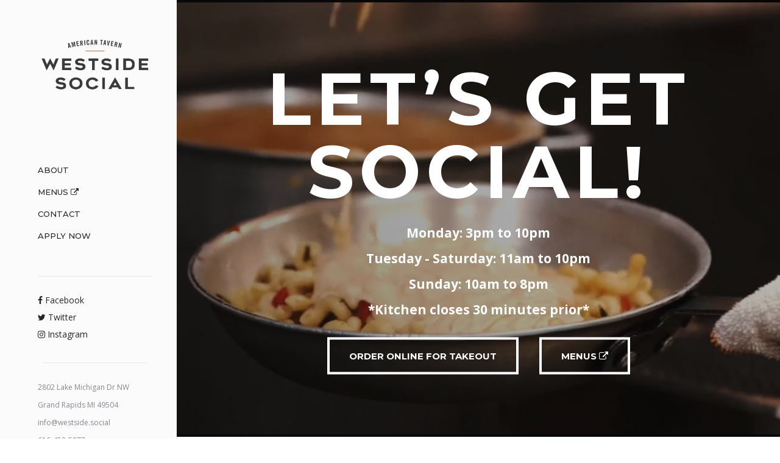

--- FILE ---
content_type: text/html; charset=UTF-8
request_url: https://www.westside.social/
body_size: 13103
content:

<!DOCTYPE html>
<html lang="en">
<head>
    	
        <meta charset="UTF-8"/>
        <link rel="profile" href="https://gmpg.org/xfn/11"/>
        
                <meta name="viewport" content="width=device-width,initial-scale=1,user-scalable=no">
        
	<script type="application/javascript">var qodeCoreAjaxUrl = "https://www.westside.social/wp-admin/admin-ajax.php"</script><script type="application/javascript">var QodefAjaxUrl = "https://www.westside.social/wp-admin/admin-ajax.php"</script><meta name='robots' content='index, follow, max-image-preview:large, max-snippet:-1, max-video-preview:-1' />

            <script data-no-defer="1" data-ezscrex="false" data-cfasync="false" data-pagespeed-no-defer data-cookieconsent="ignore">
                var ctPublicFunctions = {"_ajax_nonce":"498647edfa","_rest_nonce":"a8e22f8e9f","_ajax_url":"\/wp-admin\/admin-ajax.php","_rest_url":"https:\/\/www.westside.social\/wp-json\/","data__cookies_type":"none","data__ajax_type":"rest","data__bot_detector_enabled":"1","data__frontend_data_log_enabled":1,"cookiePrefix":"","wprocket_detected":false,"host_url":"www.westside.social","text__ee_click_to_select":"Click to select the whole data","text__ee_original_email":"The original one is","text__ee_got_it":"Got it","text__ee_blocked":"Blocked","text__ee_cannot_connect":"Cannot connect","text__ee_cannot_decode":"Can not decode email. Unknown reason","text__ee_email_decoder":"CleanTalk email decoder","text__ee_wait_for_decoding":"The magic is on the way, please wait for a few seconds!","text__ee_decoding_process":"Decoding the contact data, let us a few seconds to finish."}
            </script>
        
            <script data-no-defer="1" data-ezscrex="false" data-cfasync="false" data-pagespeed-no-defer data-cookieconsent="ignore">
                var ctPublic = {"_ajax_nonce":"498647edfa","settings__forms__check_internal":"0","settings__forms__check_external":"0","settings__forms__force_protection":"0","settings__forms__search_test":"1","settings__data__bot_detector_enabled":"1","settings__sfw__anti_crawler":0,"blog_home":"https:\/\/www.westside.social\/","pixel__setting":"3","pixel__enabled":true,"pixel__url":null,"data__email_check_before_post":"1","data__email_check_exist_post":"1","data__cookies_type":"none","data__key_is_ok":true,"data__visible_fields_required":true,"wl_brandname":"Anti-Spam by CleanTalk","wl_brandname_short":"CleanTalk","ct_checkjs_key":"e1d4d82e8ecbf3efef06fd8de0ec360b20317e6811f4db7be92f61a84d9787e0","emailEncoderPassKey":"d0931733805cabdd02a3de937e800795","bot_detector_forms_excluded":"W10=","advancedCacheExists":true,"varnishCacheExists":false,"wc_ajax_add_to_cart":false}
            </script>
        
	<!-- This site is optimized with the Yoast SEO plugin v22.5 - https://yoast.com/wordpress/plugins/seo/ -->
	<title>Home - Westside Social Tavern</title>
	<link rel="canonical" href="https://www.westside.social/" />
	<meta property="og:locale" content="en_US" />
	<meta property="og:type" content="website" />
	<meta property="og:title" content="Home - Westside Social Tavern" />
	<meta property="og:url" content="https://www.westside.social/" />
	<meta property="og:site_name" content="Westside Social Tavern" />
	<meta property="article:publisher" content="https://www.facebook.com/westsidesocialgr" />
	<meta property="article:modified_time" content="2023-11-27T19:36:16+00:00" />
	<meta property="og:image" content="https://www.westside.social/wp-content/uploads/2018/01/Screen-Shot-2018-01-02-at-4.56.04-PM.jpg" />
	<meta property="og:image:width" content="565" />
	<meta property="og:image:height" content="751" />
	<meta property="og:image:type" content="image/jpeg" />
	<meta name="twitter:card" content="summary_large_image" />
	<meta name="twitter:site" content="@wssocialtavern" />
	<script type="application/ld+json" class="yoast-schema-graph">{"@context":"https://schema.org","@graph":[{"@type":"WebPage","@id":"https://www.westside.social/","url":"https://www.westside.social/","name":"Home - Westside Social Tavern","isPartOf":{"@id":"https://www.westside.social/#website"},"about":{"@id":"https://www.westside.social/#organization"},"primaryImageOfPage":{"@id":"https://www.westside.social/#primaryimage"},"image":{"@id":"https://www.westside.social/#primaryimage"},"thumbnailUrl":"https://i0.wp.com/www.westside.social/wp-content/uploads/2018/01/Screen-Shot-2018-01-02-at-4.56.04-PM.jpg?fit=565%2C751&ssl=1","datePublished":"2022-01-26T17:40:27+00:00","dateModified":"2023-11-27T19:36:16+00:00","breadcrumb":{"@id":"https://www.westside.social/#breadcrumb"},"inLanguage":"en","potentialAction":[{"@type":"ReadAction","target":["https://www.westside.social/"]}]},{"@type":"ImageObject","inLanguage":"en","@id":"https://www.westside.social/#primaryimage","url":"https://i0.wp.com/www.westside.social/wp-content/uploads/2018/01/Screen-Shot-2018-01-02-at-4.56.04-PM.jpg?fit=565%2C751&ssl=1","contentUrl":"https://i0.wp.com/www.westside.social/wp-content/uploads/2018/01/Screen-Shot-2018-01-02-at-4.56.04-PM.jpg?fit=565%2C751&ssl=1","width":565,"height":751},{"@type":"BreadcrumbList","@id":"https://www.westside.social/#breadcrumb","itemListElement":[{"@type":"ListItem","position":1,"name":"Home"}]},{"@type":"WebSite","@id":"https://www.westside.social/#website","url":"https://www.westside.social/","name":"Westside Social Tavern","description":"","publisher":{"@id":"https://www.westside.social/#organization"},"potentialAction":[{"@type":"SearchAction","target":{"@type":"EntryPoint","urlTemplate":"https://www.westside.social/?s={search_term_string}"},"query-input":"required name=search_term_string"}],"inLanguage":"en"},{"@type":"Organization","@id":"https://www.westside.social/#organization","name":"Westside Social - American Tavern -","url":"https://www.westside.social/","logo":{"@type":"ImageObject","inLanguage":"en","@id":"https://www.westside.social/#/schema/logo/image/","url":"https://i0.wp.com/www.westside.social/wp-content/uploads/2018/01/Westside-Emblem-RGB.png?fit=1025%2C1008&ssl=1","contentUrl":"https://i0.wp.com/www.westside.social/wp-content/uploads/2018/01/Westside-Emblem-RGB.png?fit=1025%2C1008&ssl=1","width":1025,"height":1008,"caption":"Westside Social - American Tavern -"},"image":{"@id":"https://www.westside.social/#/schema/logo/image/"},"sameAs":["https://www.facebook.com/westsidesocialgr","https://x.com/wssocialtavern","https://www.instagram.com/westsidesocialgr"]}]}</script>
	<!-- / Yoast SEO plugin. -->


<link rel='dns-prefetch' href='//moderate.cleantalk.org' />
<link rel='dns-prefetch' href='//maps.googleapis.com' />
<link rel='dns-prefetch' href='//stats.wp.com' />
<link rel='dns-prefetch' href='//fonts.googleapis.com' />
<link rel='dns-prefetch' href='//v0.wordpress.com' />
<link rel='dns-prefetch' href='//i0.wp.com' />
<link rel="alternate" type="application/rss+xml" title="Westside Social Tavern &raquo; Feed" href="https://www.westside.social/feed/" />
<link rel="alternate" type="application/rss+xml" title="Westside Social Tavern &raquo; Comments Feed" href="https://www.westside.social/comments/feed/" />
<script type="text/javascript">
/* <![CDATA[ */
window._wpemojiSettings = {"baseUrl":"https:\/\/s.w.org\/images\/core\/emoji\/15.0.3\/72x72\/","ext":".png","svgUrl":"https:\/\/s.w.org\/images\/core\/emoji\/15.0.3\/svg\/","svgExt":".svg","source":{"concatemoji":"https:\/\/www.westside.social\/wp-includes\/js\/wp-emoji-release.min.js?ver=6.5.7"}};
/*! This file is auto-generated */
!function(i,n){var o,s,e;function c(e){try{var t={supportTests:e,timestamp:(new Date).valueOf()};sessionStorage.setItem(o,JSON.stringify(t))}catch(e){}}function p(e,t,n){e.clearRect(0,0,e.canvas.width,e.canvas.height),e.fillText(t,0,0);var t=new Uint32Array(e.getImageData(0,0,e.canvas.width,e.canvas.height).data),r=(e.clearRect(0,0,e.canvas.width,e.canvas.height),e.fillText(n,0,0),new Uint32Array(e.getImageData(0,0,e.canvas.width,e.canvas.height).data));return t.every(function(e,t){return e===r[t]})}function u(e,t,n){switch(t){case"flag":return n(e,"\ud83c\udff3\ufe0f\u200d\u26a7\ufe0f","\ud83c\udff3\ufe0f\u200b\u26a7\ufe0f")?!1:!n(e,"\ud83c\uddfa\ud83c\uddf3","\ud83c\uddfa\u200b\ud83c\uddf3")&&!n(e,"\ud83c\udff4\udb40\udc67\udb40\udc62\udb40\udc65\udb40\udc6e\udb40\udc67\udb40\udc7f","\ud83c\udff4\u200b\udb40\udc67\u200b\udb40\udc62\u200b\udb40\udc65\u200b\udb40\udc6e\u200b\udb40\udc67\u200b\udb40\udc7f");case"emoji":return!n(e,"\ud83d\udc26\u200d\u2b1b","\ud83d\udc26\u200b\u2b1b")}return!1}function f(e,t,n){var r="undefined"!=typeof WorkerGlobalScope&&self instanceof WorkerGlobalScope?new OffscreenCanvas(300,150):i.createElement("canvas"),a=r.getContext("2d",{willReadFrequently:!0}),o=(a.textBaseline="top",a.font="600 32px Arial",{});return e.forEach(function(e){o[e]=t(a,e,n)}),o}function t(e){var t=i.createElement("script");t.src=e,t.defer=!0,i.head.appendChild(t)}"undefined"!=typeof Promise&&(o="wpEmojiSettingsSupports",s=["flag","emoji"],n.supports={everything:!0,everythingExceptFlag:!0},e=new Promise(function(e){i.addEventListener("DOMContentLoaded",e,{once:!0})}),new Promise(function(t){var n=function(){try{var e=JSON.parse(sessionStorage.getItem(o));if("object"==typeof e&&"number"==typeof e.timestamp&&(new Date).valueOf()<e.timestamp+604800&&"object"==typeof e.supportTests)return e.supportTests}catch(e){}return null}();if(!n){if("undefined"!=typeof Worker&&"undefined"!=typeof OffscreenCanvas&&"undefined"!=typeof URL&&URL.createObjectURL&&"undefined"!=typeof Blob)try{var e="postMessage("+f.toString()+"("+[JSON.stringify(s),u.toString(),p.toString()].join(",")+"));",r=new Blob([e],{type:"text/javascript"}),a=new Worker(URL.createObjectURL(r),{name:"wpTestEmojiSupports"});return void(a.onmessage=function(e){c(n=e.data),a.terminate(),t(n)})}catch(e){}c(n=f(s,u,p))}t(n)}).then(function(e){for(var t in e)n.supports[t]=e[t],n.supports.everything=n.supports.everything&&n.supports[t],"flag"!==t&&(n.supports.everythingExceptFlag=n.supports.everythingExceptFlag&&n.supports[t]);n.supports.everythingExceptFlag=n.supports.everythingExceptFlag&&!n.supports.flag,n.DOMReady=!1,n.readyCallback=function(){n.DOMReady=!0}}).then(function(){return e}).then(function(){var e;n.supports.everything||(n.readyCallback(),(e=n.source||{}).concatemoji?t(e.concatemoji):e.wpemoji&&e.twemoji&&(t(e.twemoji),t(e.wpemoji)))}))}((window,document),window._wpemojiSettings);
/* ]]> */
</script>
<style id='wp-emoji-styles-inline-css' type='text/css'>

	img.wp-smiley, img.emoji {
		display: inline !important;
		border: none !important;
		box-shadow: none !important;
		height: 1em !important;
		width: 1em !important;
		margin: 0 0.07em !important;
		vertical-align: -0.1em !important;
		background: none !important;
		padding: 0 !important;
	}
</style>
<link rel='stylesheet' id='wp-block-library-css' href='https://www.westside.social/wp-includes/css/dist/block-library/style.min.css?ver=6.5.7' type='text/css' media='all' />
<style id='wp-block-library-inline-css' type='text/css'>
.has-text-align-justify{text-align:justify;}
</style>
<link rel='stylesheet' id='mediaelement-css' href='https://www.westside.social/wp-includes/js/mediaelement/mediaelementplayer-legacy.min.css?ver=4.2.17' type='text/css' media='all' />
<link rel='stylesheet' id='wp-mediaelement-css' href='https://www.westside.social/wp-includes/js/mediaelement/wp-mediaelement.min.css?ver=6.5.7' type='text/css' media='all' />
<style id='jetpack-sharing-buttons-style-inline-css' type='text/css'>
.jetpack-sharing-buttons__services-list{display:flex;flex-direction:row;flex-wrap:wrap;gap:0;list-style-type:none;margin:5px;padding:0}.jetpack-sharing-buttons__services-list.has-small-icon-size{font-size:12px}.jetpack-sharing-buttons__services-list.has-normal-icon-size{font-size:16px}.jetpack-sharing-buttons__services-list.has-large-icon-size{font-size:24px}.jetpack-sharing-buttons__services-list.has-huge-icon-size{font-size:36px}@media print{.jetpack-sharing-buttons__services-list{display:none!important}}.editor-styles-wrapper .wp-block-jetpack-sharing-buttons{gap:0;padding-inline-start:0}ul.jetpack-sharing-buttons__services-list.has-background{padding:1.25em 2.375em}
</style>
<style id='classic-theme-styles-inline-css' type='text/css'>
/*! This file is auto-generated */
.wp-block-button__link{color:#fff;background-color:#32373c;border-radius:9999px;box-shadow:none;text-decoration:none;padding:calc(.667em + 2px) calc(1.333em + 2px);font-size:1.125em}.wp-block-file__button{background:#32373c;color:#fff;text-decoration:none}
</style>
<style id='global-styles-inline-css' type='text/css'>
body{--wp--preset--color--black: #000000;--wp--preset--color--cyan-bluish-gray: #abb8c3;--wp--preset--color--white: #ffffff;--wp--preset--color--pale-pink: #f78da7;--wp--preset--color--vivid-red: #cf2e2e;--wp--preset--color--luminous-vivid-orange: #ff6900;--wp--preset--color--luminous-vivid-amber: #fcb900;--wp--preset--color--light-green-cyan: #7bdcb5;--wp--preset--color--vivid-green-cyan: #00d084;--wp--preset--color--pale-cyan-blue: #8ed1fc;--wp--preset--color--vivid-cyan-blue: #0693e3;--wp--preset--color--vivid-purple: #9b51e0;--wp--preset--gradient--vivid-cyan-blue-to-vivid-purple: linear-gradient(135deg,rgba(6,147,227,1) 0%,rgb(155,81,224) 100%);--wp--preset--gradient--light-green-cyan-to-vivid-green-cyan: linear-gradient(135deg,rgb(122,220,180) 0%,rgb(0,208,130) 100%);--wp--preset--gradient--luminous-vivid-amber-to-luminous-vivid-orange: linear-gradient(135deg,rgba(252,185,0,1) 0%,rgba(255,105,0,1) 100%);--wp--preset--gradient--luminous-vivid-orange-to-vivid-red: linear-gradient(135deg,rgba(255,105,0,1) 0%,rgb(207,46,46) 100%);--wp--preset--gradient--very-light-gray-to-cyan-bluish-gray: linear-gradient(135deg,rgb(238,238,238) 0%,rgb(169,184,195) 100%);--wp--preset--gradient--cool-to-warm-spectrum: linear-gradient(135deg,rgb(74,234,220) 0%,rgb(151,120,209) 20%,rgb(207,42,186) 40%,rgb(238,44,130) 60%,rgb(251,105,98) 80%,rgb(254,248,76) 100%);--wp--preset--gradient--blush-light-purple: linear-gradient(135deg,rgb(255,206,236) 0%,rgb(152,150,240) 100%);--wp--preset--gradient--blush-bordeaux: linear-gradient(135deg,rgb(254,205,165) 0%,rgb(254,45,45) 50%,rgb(107,0,62) 100%);--wp--preset--gradient--luminous-dusk: linear-gradient(135deg,rgb(255,203,112) 0%,rgb(199,81,192) 50%,rgb(65,88,208) 100%);--wp--preset--gradient--pale-ocean: linear-gradient(135deg,rgb(255,245,203) 0%,rgb(182,227,212) 50%,rgb(51,167,181) 100%);--wp--preset--gradient--electric-grass: linear-gradient(135deg,rgb(202,248,128) 0%,rgb(113,206,126) 100%);--wp--preset--gradient--midnight: linear-gradient(135deg,rgb(2,3,129) 0%,rgb(40,116,252) 100%);--wp--preset--font-size--small: 13px;--wp--preset--font-size--medium: 20px;--wp--preset--font-size--large: 36px;--wp--preset--font-size--x-large: 42px;--wp--preset--spacing--20: 0.44rem;--wp--preset--spacing--30: 0.67rem;--wp--preset--spacing--40: 1rem;--wp--preset--spacing--50: 1.5rem;--wp--preset--spacing--60: 2.25rem;--wp--preset--spacing--70: 3.38rem;--wp--preset--spacing--80: 5.06rem;--wp--preset--shadow--natural: 6px 6px 9px rgba(0, 0, 0, 0.2);--wp--preset--shadow--deep: 12px 12px 50px rgba(0, 0, 0, 0.4);--wp--preset--shadow--sharp: 6px 6px 0px rgba(0, 0, 0, 0.2);--wp--preset--shadow--outlined: 6px 6px 0px -3px rgba(255, 255, 255, 1), 6px 6px rgba(0, 0, 0, 1);--wp--preset--shadow--crisp: 6px 6px 0px rgba(0, 0, 0, 1);}:where(.is-layout-flex){gap: 0.5em;}:where(.is-layout-grid){gap: 0.5em;}body .is-layout-flex{display: flex;}body .is-layout-flex{flex-wrap: wrap;align-items: center;}body .is-layout-flex > *{margin: 0;}body .is-layout-grid{display: grid;}body .is-layout-grid > *{margin: 0;}:where(.wp-block-columns.is-layout-flex){gap: 2em;}:where(.wp-block-columns.is-layout-grid){gap: 2em;}:where(.wp-block-post-template.is-layout-flex){gap: 1.25em;}:where(.wp-block-post-template.is-layout-grid){gap: 1.25em;}.has-black-color{color: var(--wp--preset--color--black) !important;}.has-cyan-bluish-gray-color{color: var(--wp--preset--color--cyan-bluish-gray) !important;}.has-white-color{color: var(--wp--preset--color--white) !important;}.has-pale-pink-color{color: var(--wp--preset--color--pale-pink) !important;}.has-vivid-red-color{color: var(--wp--preset--color--vivid-red) !important;}.has-luminous-vivid-orange-color{color: var(--wp--preset--color--luminous-vivid-orange) !important;}.has-luminous-vivid-amber-color{color: var(--wp--preset--color--luminous-vivid-amber) !important;}.has-light-green-cyan-color{color: var(--wp--preset--color--light-green-cyan) !important;}.has-vivid-green-cyan-color{color: var(--wp--preset--color--vivid-green-cyan) !important;}.has-pale-cyan-blue-color{color: var(--wp--preset--color--pale-cyan-blue) !important;}.has-vivid-cyan-blue-color{color: var(--wp--preset--color--vivid-cyan-blue) !important;}.has-vivid-purple-color{color: var(--wp--preset--color--vivid-purple) !important;}.has-black-background-color{background-color: var(--wp--preset--color--black) !important;}.has-cyan-bluish-gray-background-color{background-color: var(--wp--preset--color--cyan-bluish-gray) !important;}.has-white-background-color{background-color: var(--wp--preset--color--white) !important;}.has-pale-pink-background-color{background-color: var(--wp--preset--color--pale-pink) !important;}.has-vivid-red-background-color{background-color: var(--wp--preset--color--vivid-red) !important;}.has-luminous-vivid-orange-background-color{background-color: var(--wp--preset--color--luminous-vivid-orange) !important;}.has-luminous-vivid-amber-background-color{background-color: var(--wp--preset--color--luminous-vivid-amber) !important;}.has-light-green-cyan-background-color{background-color: var(--wp--preset--color--light-green-cyan) !important;}.has-vivid-green-cyan-background-color{background-color: var(--wp--preset--color--vivid-green-cyan) !important;}.has-pale-cyan-blue-background-color{background-color: var(--wp--preset--color--pale-cyan-blue) !important;}.has-vivid-cyan-blue-background-color{background-color: var(--wp--preset--color--vivid-cyan-blue) !important;}.has-vivid-purple-background-color{background-color: var(--wp--preset--color--vivid-purple) !important;}.has-black-border-color{border-color: var(--wp--preset--color--black) !important;}.has-cyan-bluish-gray-border-color{border-color: var(--wp--preset--color--cyan-bluish-gray) !important;}.has-white-border-color{border-color: var(--wp--preset--color--white) !important;}.has-pale-pink-border-color{border-color: var(--wp--preset--color--pale-pink) !important;}.has-vivid-red-border-color{border-color: var(--wp--preset--color--vivid-red) !important;}.has-luminous-vivid-orange-border-color{border-color: var(--wp--preset--color--luminous-vivid-orange) !important;}.has-luminous-vivid-amber-border-color{border-color: var(--wp--preset--color--luminous-vivid-amber) !important;}.has-light-green-cyan-border-color{border-color: var(--wp--preset--color--light-green-cyan) !important;}.has-vivid-green-cyan-border-color{border-color: var(--wp--preset--color--vivid-green-cyan) !important;}.has-pale-cyan-blue-border-color{border-color: var(--wp--preset--color--pale-cyan-blue) !important;}.has-vivid-cyan-blue-border-color{border-color: var(--wp--preset--color--vivid-cyan-blue) !important;}.has-vivid-purple-border-color{border-color: var(--wp--preset--color--vivid-purple) !important;}.has-vivid-cyan-blue-to-vivid-purple-gradient-background{background: var(--wp--preset--gradient--vivid-cyan-blue-to-vivid-purple) !important;}.has-light-green-cyan-to-vivid-green-cyan-gradient-background{background: var(--wp--preset--gradient--light-green-cyan-to-vivid-green-cyan) !important;}.has-luminous-vivid-amber-to-luminous-vivid-orange-gradient-background{background: var(--wp--preset--gradient--luminous-vivid-amber-to-luminous-vivid-orange) !important;}.has-luminous-vivid-orange-to-vivid-red-gradient-background{background: var(--wp--preset--gradient--luminous-vivid-orange-to-vivid-red) !important;}.has-very-light-gray-to-cyan-bluish-gray-gradient-background{background: var(--wp--preset--gradient--very-light-gray-to-cyan-bluish-gray) !important;}.has-cool-to-warm-spectrum-gradient-background{background: var(--wp--preset--gradient--cool-to-warm-spectrum) !important;}.has-blush-light-purple-gradient-background{background: var(--wp--preset--gradient--blush-light-purple) !important;}.has-blush-bordeaux-gradient-background{background: var(--wp--preset--gradient--blush-bordeaux) !important;}.has-luminous-dusk-gradient-background{background: var(--wp--preset--gradient--luminous-dusk) !important;}.has-pale-ocean-gradient-background{background: var(--wp--preset--gradient--pale-ocean) !important;}.has-electric-grass-gradient-background{background: var(--wp--preset--gradient--electric-grass) !important;}.has-midnight-gradient-background{background: var(--wp--preset--gradient--midnight) !important;}.has-small-font-size{font-size: var(--wp--preset--font-size--small) !important;}.has-medium-font-size{font-size: var(--wp--preset--font-size--medium) !important;}.has-large-font-size{font-size: var(--wp--preset--font-size--large) !important;}.has-x-large-font-size{font-size: var(--wp--preset--font-size--x-large) !important;}
.wp-block-navigation a:where(:not(.wp-element-button)){color: inherit;}
:where(.wp-block-post-template.is-layout-flex){gap: 1.25em;}:where(.wp-block-post-template.is-layout-grid){gap: 1.25em;}
:where(.wp-block-columns.is-layout-flex){gap: 2em;}:where(.wp-block-columns.is-layout-grid){gap: 2em;}
.wp-block-pullquote{font-size: 1.5em;line-height: 1.6;}
</style>
<link rel='stylesheet' id='cleantalk-public-css-css' href='https://www.westside.social/wp-content/plugins/cleantalk-spam-protect/css/cleantalk-public.min.css?ver=6.56_1748872428' type='text/css' media='all' />
<link rel='stylesheet' id='cleantalk-email-decoder-css-css' href='https://www.westside.social/wp-content/plugins/cleantalk-spam-protect/css/cleantalk-email-decoder.min.css?ver=6.56_1748872428' type='text/css' media='all' />
<link rel='stylesheet' id='ultima_qodef_default_style-css' href='https://www.westside.social/wp-content/themes/ultima/style.css?ver=6.5.7' type='text/css' media='all' />
<link rel='stylesheet' id='ultima_qodef_child_style-css' href='https://www.westside.social/wp-content/themes/ultima-child/style.css?ver=6.5.7' type='text/css' media='all' />
<link rel='stylesheet' id='ultima_qodef_modules_plugins-css' href='https://www.westside.social/wp-content/themes/ultima/assets/css/plugins.min.css?ver=6.5.7' type='text/css' media='all' />
<link rel='stylesheet' id='ultima_qodef_modules-css' href='https://www.westside.social/wp-content/themes/ultima/assets/css/modules.min.css?ver=6.5.7' type='text/css' media='all' />
<style id='ultima_qodef_modules-inline-css' type='text/css'>
@media only screen and (max-width: 1300px){
    .qodef-header-vertical footer .qodef-four-columns .qodef-column {
        width: 100% !important;
    }
}
</style>
<link rel='stylesheet' id='qodef_font_awesome-css' href='https://www.westside.social/wp-content/themes/ultima/assets/css/font-awesome/css/font-awesome.min.css?ver=6.5.7' type='text/css' media='all' />
<link rel='stylesheet' id='qodef_font_elegant-css' href='https://www.westside.social/wp-content/themes/ultima/assets/css/elegant-icons/style.min.css?ver=6.5.7' type='text/css' media='all' />
<link rel='stylesheet' id='qodef_ion_icons-css' href='https://www.westside.social/wp-content/themes/ultima/assets/css/ion-icons/css/ionicons.min.css?ver=6.5.7' type='text/css' media='all' />
<link rel='stylesheet' id='qodef_linea_icons-css' href='https://www.westside.social/wp-content/themes/ultima/assets/css/linea-icons/style.css?ver=6.5.7' type='text/css' media='all' />
<link rel='stylesheet' id='qodef_simple_line_icons-css' href='https://www.westside.social/wp-content/themes/ultima/assets/css/simple-line-icons/simple-line-icons.css?ver=6.5.7' type='text/css' media='all' />
<link rel='stylesheet' id='qodef_dripicons-css' href='https://www.westside.social/wp-content/themes/ultima/assets/css/dripicons/dripicons.css?ver=6.5.7' type='text/css' media='all' />
<link rel='stylesheet' id='ultima_qodef_modules_responsive-css' href='https://www.westside.social/wp-content/themes/ultima/assets/css/modules-responsive.min.css?ver=6.5.7' type='text/css' media='all' />
<link rel='stylesheet' id='ultima_qodef_blog_responsive-css' href='https://www.westside.social/wp-content/themes/ultima/assets/css/blog-responsive.min.css?ver=6.5.7' type='text/css' media='all' />
<link rel='stylesheet' id='ultima_qodef_style_dynamic_responsive-css' href='https://www.westside.social/wp-content/themes/ultima/assets/css/style_dynamic_responsive.css?ver=1552683702' type='text/css' media='all' />
<link rel='stylesheet' id='ultima_qodef_style_dynamic-css' href='https://www.westside.social/wp-content/themes/ultima/assets/css/style_dynamic.css?ver=1552683702' type='text/css' media='all' />
<link rel='stylesheet' id='js_composer_front-css' href='https://www.westside.social/wp-content/plugins/js_composer/assets/css/js_composer.min.css?ver=7.6' type='text/css' media='all' />
<link rel='stylesheet' id='ultima_qodef_google_fonts-css' href='https://fonts.googleapis.com/css?family=Poppins%3A100%2C200%2C300%2C400%2C500%2C600%2C700%2C800%2C900%7COpen+Sans%3A100%2C200%2C300%2C400%2C500%2C600%2C700%2C800%2C900%7CMontserrat%3A100%2C200%2C300%2C400%2C500%2C600%2C700%2C800%2C900%7CLato%3A100%2C200%2C300%2C400%2C500%2C600%2C700%2C800%2C900&#038;subset=latin-ext&#038;ver=1.0.0' type='text/css' media='all' />
<link rel='stylesheet' id='jetpack_css-css' href='https://www.westside.social/wp-content/plugins/jetpack/css/jetpack.css?ver=13.3.1' type='text/css' media='all' />
<script type="text/javascript" src="https://www.westside.social/wp-content/plugins/cleantalk-spam-protect/js/apbct-public-bundle.min.js?ver=6.56_1748872428" id="apbct-public-bundle-js-js"></script>
<script type="text/javascript" src="https://moderate.cleantalk.org/ct-bot-detector-wrapper.js?ver=6.56" id="ct_bot_detector-js" defer="defer" data-wp-strategy="defer"></script>
<script type="text/javascript" src="https://www.westside.social/wp-includes/js/jquery/jquery.min.js?ver=3.7.1" id="jquery-core-js"></script>
<script type="text/javascript" src="https://www.westside.social/wp-includes/js/jquery/jquery-migrate.min.js?ver=3.4.1" id="jquery-migrate-js"></script>
<script></script><link rel="https://api.w.org/" href="https://www.westside.social/wp-json/" /><link rel="alternate" type="application/json" href="https://www.westside.social/wp-json/wp/v2/pages/6685" /><link rel="EditURI" type="application/rsd+xml" title="RSD" href="https://www.westside.social/xmlrpc.php?rsd" />
<meta name="generator" content="WordPress 6.5.7" />
<link rel='shortlink' href='https://wp.me/P9OUPl-1JP' />
<link rel="alternate" type="application/json+oembed" href="https://www.westside.social/wp-json/oembed/1.0/embed?url=https%3A%2F%2Fwww.westside.social%2F" />
<link rel="alternate" type="text/xml+oembed" href="https://www.westside.social/wp-json/oembed/1.0/embed?url=https%3A%2F%2Fwww.westside.social%2F&#038;format=xml" />
	<style>img#wpstats{display:none}</style>
		<link rel="apple-touch-icon" sizes="180x180" href="/wp-content/uploads/fbrfg/apple-touch-icon.png">
<link rel="icon" type="image/png" sizes="32x32" href="/wp-content/uploads/fbrfg/favicon-32x32.png">
<link rel="icon" type="image/png" sizes="16x16" href="/wp-content/uploads/fbrfg/favicon-16x16.png">
<link rel="manifest" href="/wp-content/uploads/fbrfg/manifest.json">
<link rel="mask-icon" href="/wp-content/uploads/fbrfg/safari-pinned-tab.svg" color="#ffffff">
<link rel="shortcut icon" href="/wp-content/uploads/fbrfg/favicon.ico">
<meta name="msapplication-config" content="/wp-content/uploads/fbrfg/browserconfig.xml">
<meta name="theme-color" content="#ffffff"><meta name="generator" content="Powered by WPBakery Page Builder - drag and drop page builder for WordPress."/>
<style type="text/css" data-type="vc_shortcodes-custom-css">.vc_custom_1643219353594{margin-bottom: 25px !important;}.vc_custom_1642774725465{padding-top: 80px !important;padding-bottom: 80px !important;}.vc_custom_1642775349272{padding-top: 0px !important;padding-bottom: 40px !important;}</style><noscript><style> .wpb_animate_when_almost_visible { opacity: 1; }</style></noscript>
    <!-- Google Tag Manager -->
    <script>(function(w,d,s,l,i){w[l]=w[l]||[];w[l].push({'gtm.start':
                new Date().getTime(),event:'gtm.js'});var f=d.getElementsByTagName(s)[0],
            j=d.createElement(s),dl=l!='dataLayer'?'&l='+l:'';j.async=true;j.src=
            'https://www.googletagmanager.com/gtm.js?id='+i+dl;f.parentNode.insertBefore(j,f);
        })(window,document,'script','dataLayer','GTM-NJM6W9N');</script>
    <!-- End Google Tag Manager -->

</head>

<body data-rsssl=1 class="home page-template page-template-full-width page-template-full-width-php page page-id-6685 qode-core-1.1 ultima child-child-ver-1.0.0 ultima-ver-1.2  qodef-mimic-ajax qodef-predefined-style2 qodef-predefined-color6 qodef-header-vertical qodef-sticky-header-on-scroll-up qodef-default-mobile-header qodef-sticky-up-mobile-header qodef-fullscreen-search qodef-side-menu-slide-from-right wpb-js-composer js-comp-ver-7.6 vc_responsive" itemscope itemtype="http://schema.org/WebPage">

<!-- Google Tag Manager (noscript) -->
<noscript><iframe src="https://www.googletagmanager.com/ns.html?id=GTM-NJM6W9N"
                  height="0" width="0" style="display:none;visibility:hidden"></iframe></noscript>
<!-- End Google Tag Manager (noscript) -->

<section class="qodef-side-menu right">
		<div class="qodef-close-side-menu-holder">
		<div class="qodef-close-side-menu-holder-inner">
			<a href="#" target="_self" class="qodef-close-side-menu">
				<span aria-hidden="true" class="icon_close"></span>
			</a>
		</div>
	</div>
	<div id="text-19" class="widget qodef-sidearea widget_text">			<div class="textwidget">
<div class="qodef-custom-font-holder" style="font-family: Poppins;font-size: 44px;line-height: 46px;font-weight: 500;color: #ffffff" data-font-size= 44 data-line-height= 46>
    All You Need <br/> In One Single <br/>Theme.    </div>

<div class="vc_empty_space"   style="height: 24px"><span class="vc_empty_space_inner"></span></div>


<div class="qodef-custom-font-holder" style="font-family: Poppins;font-size: 15px;line-height: 26px;font-weight: 100;color: #848892" data-font-size= 15 data-line-height= 26>
    Lorem ipsum dolor sit amet, consectetuer adipiscing elit, sed diam nonummy nibh euismod tincidunt ut laoreet dolore magna aliquam erat    </div></div>
		</div><div id="search-5" class="widget qodef-sidearea widget_search"><form method="get" id="searchform" action="https://www.westside.social/">
    <div><label class="screen-reader-text" for="s">Search for:</label>
        <input type="text" value="" placeholder="Search" name="s" id="s"/>
        <input type="submit" id="searchsubmit" value="&#xf2f5;"/>
    </div>
<label id="apbct_label_id_10590" class="apbct_special_field"><input
                    class="apbct_special_field apbct__email_id__search_form"
                    name="apbct_email_id__search_form"
                    type="text" size="30" maxlength="200" autocomplete="off"
                    value=""
                /></label><input
                   id="apbct_submit_id__search_form" 
                   class="apbct_special_field apbct__email_id__search_form"
                   name="apbct_submit_id__search_form"  
                   type="submit"
                   size="30"
                   maxlength="200"
                   value="74665"
               /></form></div></section>


<div class="qodef-wrapper">
    <div class="qodef-wrapper-inner">
        <div class="qodef-fullscreen-search-holder">
	<div class="qodef-fullscreen-search-close-container">
		<div class="qodef-search-close-holder">
			<a class="qodef-fullscreen-search-close" href="javascript:void(0)">
				<i class="qodef-icon-font-awesome fa fa-times " ></i>			</a>
		</div>
	</div>
	<div class="qodef-fullscreen-search-table">
		<div class="qodef-fullscreen-search-cell">
			<div class="qodef-fullscreen-search-inner">
				<form action="https://www.westside.social/" class="qodef-fullscreen-search-form" method="get">
					<div class="qodef-form-holder">
						<span class="qodef-search-label">Search here:</span>
						<div class="qodef-field-holder">
							<input type="text"  placeholder="Type what you're looking for" name="s" class="qodef-search-field" autocomplete="off" />
							<div class="qodef-line"></div>
						</div>
						<input type="submit" class="qodef-submit-button" value="Search" />
					</div>
				</form>
			</div>
		</div>
	</div>
</div>    <aside class="qodef-vertical-menu-area">
        <div class="qodef-vertical-menu-area-inner">
            <div class="qodef-vertical-area-background" style="background-color:#fbfbfb;;"></div>
            
    <div class="qodef-logo-wrapper">
        <a itemprop="url" href="https://www.westside.social/" style="height: 151px;">
            <img itemprop="image" class="qodef-normal-logo" src="https://www.westside.social/wp-content/uploads/2017/12/Westside-Social-Stacked-Logo-RGB-SM.png" alt="logo"/>
                            <img itemprop="image" class="qodef-dark-logo" src="https://www.westside.social/wp-content/uploads/2017/12/Westside-Social-Stacked-Logo-RGB-SM.png" alt="dark logo"/>                            <img itemprop="image" class="qodef-light-logo" src="https://www.westside.social/wp-content/uploads/2017/12/Westside-Social-Stacked-Logo-RGB-SM.png" alt="light logo"/>                    </a>
    </div>

            
    <nav data-navigation-type='float' class="qodef-vertical-menu qodef-vertical-dropdown-float">
        <ul id="menu-main-menu" class=""><li id="nav-menu-item-5442" class="menu-item menu-item-type-post_type menu-item-object-page  narrow"><a href="https://www.westside.social/about/" class=""><span class="item_outer"><span class="item_inner"><span class="menu_icon_wrapper"><i class="menu_icon null fa"></i></span><span class="item_text">About</span></span><span class="plus"></span></span></a></li>
<li id="nav-menu-item-6645" class="menu-item menu-item-type-custom menu-item-object-custom  narrow"><a target="_blank" href="https://www.peppinoshg.com/wss-qr" class=""><span class="item_outer"><span class="item_inner"><span class="menu_icon_wrapper"><i class="menu_icon blank fa"></i></span><span class="item_text">Menus <i class="fa fa-external-link"></i></span></span><span class="plus"></span></span></a></li>
<li id="nav-menu-item-5503" class="menu-item menu-item-type-post_type menu-item-object-page  narrow"><a href="https://www.westside.social/contact/" class=""><span class="item_outer"><span class="item_inner"><span class="menu_icon_wrapper"><i class="menu_icon null fa"></i></span><span class="item_text">Contact</span></span><span class="plus"></span></span></a></li>
<li id="nav-menu-item-6358" class="menu-item menu-item-type-post_type menu-item-object-page  narrow"><a href="https://www.westside.social/apply-now/" class=""><span class="item_outer"><span class="item_inner"><span class="menu_icon_wrapper"><i class="menu_icon null fa"></i></span><span class="item_text">Apply Now</span></span><span class="plus"></span></span></a></li>
</ul>    </nav>

            <div class="qodef-vertical-area-widget-holder">
                <div class="widget qodef-separator-widget"><div class="qodef-separator-holder clearfix  qodef-separator-center qodef-separator-full-width">
    <div class="qodef-separator" style="border-color: #e6e9ee;border-style: solid;width: 173px;border-bottom-width: 1px;margin-top: 33px;margin-bottom: 25px"></div>
</div>
</div><div class="widget widget_text">			<div class="textwidget"><span style="color: #24262a; font-size: 14px;"><a style="color: #24262a;" href="https://www.facebook.com/westsidesocialgr" target="_blank" rel="noopener">
    <span class="qodef-icon-shortcode normal"  data-color="#24262a">
                                <span class="icon-normal"><i class="qodef-icon-font-awesome fa fa-facebook qodef-icon-element" style="color: #24262a;font-size:14px" ></i></span>

            
             
                </span>

     Facebook</a></span>

<div class="vc_empty_space"   style="height: 1px"><span class="vc_empty_space_inner"></span></div>

<span style="color: #24262a; font-size: 14px;"><a style="color: #24262a;" href="https://twitter.com/wssocialtavern" target="_blank" rel="noopener">
    <span class="qodef-icon-shortcode normal"  data-color="#24262a">
                                <span class="icon-normal"><i class="qodef-icon-font-awesome fa fa-twitter qodef-icon-element" style="color: #24262a;font-size:14px" ></i></span>

            
             
                </span>

     Twitter</a></span>

<div class="vc_empty_space"   style="height: 1px"><span class="vc_empty_space_inner"></span></div>

<span style="color: #24262a; font-size: 14px;"><a style="color: #24262a;" href="https://www.instagram.com/westsidesocialgr" target="_blank" rel="noopener">
    <span class="qodef-icon-shortcode normal"  data-color="#24262a">
                                <span class="icon-normal"><i class="qodef-icon-font-awesome fa fa-instagram qodef-icon-element" style="color: #24262a;font-size:14px" ></i></span>

            
             
                </span>

     Instagram</a></span>
</div>
		</div><div class="widget qodef-separator-widget"><div class="qodef-separator-holder clearfix  qodef-separator-center qodef-separator-normal">
    <div class="qodef-separator" style="border-color: #e6e9ee;border-style: solid;width: 172px;border-bottom-width: 1px;margin-top: 33px;margin-bottom: 25px"></div>
</div>
</div><div class="widget widget_text">			<div class="textwidget"><span style="font-size: 12px">2802 Lake Michigan Dr NW</span>
<div class="vc_empty_space"   style="height: 1px"><span class="vc_empty_space_inner"></span></div>
<span style="font-size: 12px">Grand Rapids MI 49504</span>
<div class="vc_empty_space"   style="height: 1px"><span class="vc_empty_space_inner"></span></div>
<span style="font-size: 12px">info@westside.social</span>
<div class="vc_empty_space"   style="height: 1px"><span class="vc_empty_space_inner"></span></div>
<span style="font-size: 12px">616-453-5877</span>



<div class="vc_empty_space"   style="height: 28px"><span class="vc_empty_space_inner"></span></div></div>
		</div>            </div>
        </div>
    </aside>

    <header class="qodef-mobile-header">
        <div class="qodef-mobile-header-inner">
                        <div class="qodef-mobile-header-holder">
                <div class="qodef-grid">
                    <div class="qodef-vertical-align-containers">
                                                    <div class="qodef-mobile-menu-opener">
                                <a href="javascript:void(0)">
                    <span class="qodef-mobile-opener-icon-holder">
                        <i class="qodef-icon-font-awesome fa fa-bars " ></i>                    </span>
                                </a>
                            </div>
                                                                            <div class="qodef-position-center">
                                <div class="qodef-position-center-inner">
                                    
    <div class="qodef-mobile-logo-wrapper">
        <a itemprop="url" href="https://www.westside.social/" style="height: 151px">
            <img itemprop="image" src="https://www.westside.social/wp-content/uploads/2017/12/Westside-Social-Stacked-Logo-RGB-SM.png" alt="mobile logo"/>
        </a>
    </div>

                                </div>
                            </div>
                                                <div class="qodef-position-right">
                            <div class="qodef-position-right-inner">
                                                            </div>
                        </div>
                    </div> <!-- close .qodef-vertical-align-containers -->
                </div>
            </div>
            
    <nav class="qodef-mobile-nav">
        <div class="qodef-grid">
            <ul id="menu-main-menu-1" class=""><li id="mobile-menu-item-5442" class="menu-item menu-item-type-post_type menu-item-object-page "><a href="https://www.westside.social/about/" class=""><span>About</span></a></li>
<li id="mobile-menu-item-6645" class="menu-item menu-item-type-custom menu-item-object-custom "><a target="_blank" href="https://www.peppinoshg.com/wss-qr" class=""><span>Menus <i class="fa fa-external-link"></i></span></a></li>
<li id="mobile-menu-item-5503" class="menu-item menu-item-type-post_type menu-item-object-page "><a href="https://www.westside.social/contact/" class=""><span>Contact</span></a></li>
<li id="mobile-menu-item-6358" class="menu-item menu-item-type-post_type menu-item-object-page "><a href="https://www.westside.social/apply-now/" class=""><span>Apply Now</span></a></li>
</ul>        </div>
    </nav>

        </div>
    </header> <!-- close .qodef-mobile-header -->


                
        <div class="qodef-content" >
                        <div class="qodef-content-inner">
    <div class="qodef-full-width">
        <div class="qodef-full-width-inner">
                                                <div class="wpb-content-wrapper"><div class="vc_row wpb_row vc_row-fluid qodef-section wtp-home-banner wtp-home-banner-video vc_custom_1643219353594 qodef-content-aligment-center qodef-grid-section" style=""><div class="clearfix qodef-section-inner"><div class="qodef-section-inner-margin clearfix"><div class="wpb_column vc_column_container vc_col-sm-12"><div class="vc_column-inner"><div class="wpb_wrapper">
	<div class="wpb_text_column wpb_content_element" >
		<div class="wpb_wrapper">
			<div class="video-container video-background">
    <div class="home-hero-text">
        <div class="home-hero-text-inner">
			<h2 class="style-5">LET’S GET SOCIAL!</h2>
			 <div class="spacer-single"></div>
            <div class="teaser-text-2"><p>Monday: 3pm to 10pm</p> <p>Tuesday - Saturday: 11am to 10pm</p> <p>Sunday: 10am to 8pm</p> <p>*Kitchen closes 30 minutes prior*</p></div>
            <div class="spacer-double"></div>
            <a itemprop="url" href="/online-ordering/" target="_blank" style="color: rgb(255, 255, 255); border-color: rgb(255, 255, 255); border-width: 4px; border-radius: 0px;" class="qodef-btn qodef-btn-huge qodef-btn-outline qodef-btn-custom-hover-bg qodef-btn-custom-border-hover qodef-btn-custom-hover-color qodef-btn-hover-sweep wtp-online-order-button" data-hover-bg-color="#ffffff" data-hover-color="#24262a" data-hover-border-color="#ffffff">
	    <span class="qodef-btn-text">ORDER ONLINE FOR TAKEOUT</span>
	    <span class="qodef-btn-icon-normal"></span>
	    <span class="qodef-btn-icon-flip"></span>
	    
	        	<span class="qodef-hover-background-holder" style="border-radius: 0px; top: -4px; left: -4px; height: calc(100% + 8px); width: calc(100% + 8px);">
		    	<span class="qodef-hover-background" style="background-color: rgb(255, 255, 255); border-color: rgb(255, 255, 255); border-width: 4px; height: calc(100% - 8px); width: calc(100% - 8px);"></span>
	    	</span>
	    </a>
            <a itemprop="url" href="https://www.peppinoshg.com/wss-qr" target="_blank" style="color: rgb(255, 255, 255); border-color: rgb(255, 255, 255); border-width: 4px; border-radius: 0px;" class="qodef-btn qodef-btn-huge qodef-btn-outline qodef-btn-custom-hover-bg qodef-btn-custom-border-hover qodef-btn-custom-hover-color qodef-btn-hover-sweep" data-hover-bg-color="#ffffff" data-hover-color="#24262a" data-hover-border-color="#ffffff">
    <span class="qodef-btn-text">MENUS <i class="fa fa-external-link"></i></span>
    <span class="qodef-btn-icon-normal"></span>
    <span class="qodef-btn-icon-flip"></span>
    
        	<span class="qodef-hover-background-holder" style="border-radius: 0px; top: -4px; left: -4px; height: calc(100% + 8px); width: calc(100% + 8px);">
	    	<span class="qodef-hover-background" style="background-color: rgb(255, 255, 255); border-color: rgb(255, 255, 255); border-width: 4px; height: calc(100% - 8px); width: calc(100% - 8px);"></span>
    	</span>
    </a>
        </div>
    </div>

    <div class="video-foreground lazy-loaded">
        <div class="video-inner">
			<iframe src="https://iframe.videodelivery.net/1ef2296a95a2b31bcfde0ddaa695b361?muted=true&preload=true&loop=true&autoplay=true&controls=false" style="border: none; position: absolute; top: 0; left: 0; height: 100%; width: 100%;"  allow="accelerometer; gyroscope; autoplay; encrypted-media; picture-in-picture;" allowfullscreen="true" title="Westside Social"></iframe>
        </div>
    </div>
</div>

		</div>
	</div>
</div></div></div></div></div></div><div data-qodef-anchor="restaurant" class="vc_row wpb_row vc_row-fluid qodef-section vc_custom_1642774725465 qodef-content-aligment-center qodef-grid-section" style=""><div class="clearfix qodef-section-inner"><div class="qodef-section-inner-margin clearfix"><div class="wpb_column vc_column_container vc_col-sm-12"><div class="vc_column-inner"><div class="wpb_wrapper">
	<div class="wpb_text_column wpb_content_element" >
		<div class="wpb_wrapper">
			<h2>AMERICAN TAVERN WITH A HINT OF GENIUS</h2>

		</div>
	</div>
<div class="qodef-separator-holder clearfix  qodef-separator-center">
    <div class="qodef-separator" style="border-color: #ba9677;border-style: solid;width: 100px;border-bottom-width: 3px;margin-top: 10px;margin-bottom: 10px"></div>
</div>

	<div class="wpb_text_column wpb_content_element" >
		<div class="wpb_wrapper">
			<p><span style="font-weight: 400;">Who are we? Think American tavern, reimagined. We’re sticking true to our heritage, and raising the bar with our food offerings. Our menu is perfect for anyone who wants to roll up their sleeves and dive into an amazing burger, and will make any Grand Rapids’ “foodie” proud to be dining on the Westside. </span></p>

		</div>
	</div>
</div></div></div></div></div></div><div class="vc_row wpb_row vc_row-fluid qodef-section vc_custom_1642775349272 qodef-content-aligment-left qodef-grid-section" style=""><div class="clearfix qodef-section-inner"><div class="qodef-section-inner-margin clearfix"><div class="wpb_column vc_column_container vc_col-sm-12 vc_col-lg-4 vc_col-md-4"><div class="vc_column-inner"><div class="wpb_wrapper">
<div class="qodef-interactive-banner simple-banner">
            <a class="qodef-interactive-banner-link" itemprop="url" href="https://www.westside.social/about/" target="_self"></a>
        <div class="qodef-interactive-banner-image-holder">
        <div class="qodef-interactive-banner-shader" ></div>
        <img fetchpriority="high" decoding="async" width="800" height="1095" src="https://i0.wp.com/www.westside.social/wp-content/uploads/2018/01/Home_3.jpg?fit=800%2C1095&amp;ssl=1" class="attachment-full size-full" alt="" srcset="https://i0.wp.com/www.westside.social/wp-content/uploads/2018/01/Home_3.jpg?w=800&amp;ssl=1 800w, https://i0.wp.com/www.westside.social/wp-content/uploads/2018/01/Home_3.jpg?resize=219%2C300&amp;ssl=1 219w, https://i0.wp.com/www.westside.social/wp-content/uploads/2018/01/Home_3.jpg?resize=768%2C1051&amp;ssl=1 768w, https://i0.wp.com/www.westside.social/wp-content/uploads/2018/01/Home_3.jpg?resize=748%2C1024&amp;ssl=1 748w" sizes="(max-width: 800px) 100vw, 800px" data-attachment-id="5709" data-permalink="https://www.westside.social/home_3/" data-orig-file="https://i0.wp.com/www.westside.social/wp-content/uploads/2018/01/Home_3.jpg?fit=800%2C1095&amp;ssl=1" data-orig-size="800,1095" data-comments-opened="1" data-image-meta="{&quot;aperture&quot;:&quot;0&quot;,&quot;credit&quot;:&quot;&quot;,&quot;camera&quot;:&quot;&quot;,&quot;caption&quot;:&quot;&quot;,&quot;created_timestamp&quot;:&quot;0&quot;,&quot;copyright&quot;:&quot;&quot;,&quot;focal_length&quot;:&quot;0&quot;,&quot;iso&quot;:&quot;0&quot;,&quot;shutter_speed&quot;:&quot;0&quot;,&quot;title&quot;:&quot;&quot;,&quot;orientation&quot;:&quot;1&quot;}" data-image-title="Home_3" data-image-description="" data-image-caption="" data-medium-file="https://i0.wp.com/www.westside.social/wp-content/uploads/2018/01/Home_3.jpg?fit=219%2C300&amp;ssl=1" data-large-file="https://i0.wp.com/www.westside.social/wp-content/uploads/2018/01/Home_3.jpg?fit=748%2C1024&amp;ssl=1" />    </div>
    <div class="qodef-interactive-banner-content-holder">
        <div class="qodef-interactive-banner-holder">
                        <h2 class="qodef-interactive-banner-title">ABOUT</h2>
            </div>
</div>
</div><div class="vc_empty_space"   style="height: 30px"><span class="vc_empty_space_inner"></span></div></div></div></div><div class="wpb_column vc_column_container vc_col-sm-12 vc_col-lg-4 vc_col-md-4"><div class="vc_column-inner"><div class="wpb_wrapper">
<div class="qodef-interactive-banner simple-banner">
            <a class="qodef-interactive-banner-link" itemprop="url" href="https://www.peppinoshg.com/wss-qr" target="_blank"></a>
        <div class="qodef-interactive-banner-image-holder">
        <div class="qodef-interactive-banner-shader" ></div>
        <img decoding="async" width="800" height="1095" src="https://i0.wp.com/www.westside.social/wp-content/uploads/2018/11/Home_4.jpg?fit=800%2C1095&amp;ssl=1" class="attachment-full size-full" alt="" srcset="https://i0.wp.com/www.westside.social/wp-content/uploads/2018/11/Home_4.jpg?w=800&amp;ssl=1 800w, https://i0.wp.com/www.westside.social/wp-content/uploads/2018/11/Home_4.jpg?resize=219%2C300&amp;ssl=1 219w, https://i0.wp.com/www.westside.social/wp-content/uploads/2018/11/Home_4.jpg?resize=768%2C1051&amp;ssl=1 768w, https://i0.wp.com/www.westside.social/wp-content/uploads/2018/11/Home_4.jpg?resize=748%2C1024&amp;ssl=1 748w" sizes="(max-width: 800px) 100vw, 800px" data-attachment-id="5906" data-permalink="https://www.westside.social/home_4-2/" data-orig-file="https://i0.wp.com/www.westside.social/wp-content/uploads/2018/11/Home_4.jpg?fit=800%2C1095&amp;ssl=1" data-orig-size="800,1095" data-comments-opened="1" data-image-meta="{&quot;aperture&quot;:&quot;0&quot;,&quot;credit&quot;:&quot;&quot;,&quot;camera&quot;:&quot;&quot;,&quot;caption&quot;:&quot;&quot;,&quot;created_timestamp&quot;:&quot;0&quot;,&quot;copyright&quot;:&quot;&quot;,&quot;focal_length&quot;:&quot;0&quot;,&quot;iso&quot;:&quot;0&quot;,&quot;shutter_speed&quot;:&quot;0&quot;,&quot;title&quot;:&quot;&quot;,&quot;orientation&quot;:&quot;1&quot;}" data-image-title="Home_4" data-image-description="" data-image-caption="" data-medium-file="https://i0.wp.com/www.westside.social/wp-content/uploads/2018/11/Home_4.jpg?fit=219%2C300&amp;ssl=1" data-large-file="https://i0.wp.com/www.westside.social/wp-content/uploads/2018/11/Home_4.jpg?fit=748%2C1024&amp;ssl=1" />    </div>
    <div class="qodef-interactive-banner-content-holder">
        <div class="qodef-interactive-banner-holder">
                        <h2 class="qodef-interactive-banner-title">FOOD MENUS</h2>
            </div>
</div>
</div><div class="vc_empty_space"   style="height: 30px"><span class="vc_empty_space_inner"></span></div></div></div></div><div class="wpb_column vc_column_container vc_col-sm-12 vc_col-lg-4 vc_col-md-4"><div class="vc_column-inner"><div class="wpb_wrapper">
<div class="qodef-interactive-banner simple-banner">
            <a class="qodef-interactive-banner-link" itemprop="url" href="https://www.peppinoshg.com/wss-qr" target="_blank"></a>
        <div class="qodef-interactive-banner-image-holder">
        <div class="qodef-interactive-banner-shader" ></div>
        <img decoding="async" width="800" height="1095" src="https://i0.wp.com/www.westside.social/wp-content/uploads/2018/01/Home_5.jpg?fit=800%2C1095&amp;ssl=1" class="attachment-full size-full" alt="" srcset="https://i0.wp.com/www.westside.social/wp-content/uploads/2018/01/Home_5.jpg?w=800&amp;ssl=1 800w, https://i0.wp.com/www.westside.social/wp-content/uploads/2018/01/Home_5.jpg?resize=219%2C300&amp;ssl=1 219w, https://i0.wp.com/www.westside.social/wp-content/uploads/2018/01/Home_5.jpg?resize=768%2C1051&amp;ssl=1 768w, https://i0.wp.com/www.westside.social/wp-content/uploads/2018/01/Home_5.jpg?resize=748%2C1024&amp;ssl=1 748w" sizes="(max-width: 800px) 100vw, 800px" data-attachment-id="5711" data-permalink="https://www.westside.social/home_5/" data-orig-file="https://i0.wp.com/www.westside.social/wp-content/uploads/2018/01/Home_5.jpg?fit=800%2C1095&amp;ssl=1" data-orig-size="800,1095" data-comments-opened="1" data-image-meta="{&quot;aperture&quot;:&quot;0&quot;,&quot;credit&quot;:&quot;&quot;,&quot;camera&quot;:&quot;&quot;,&quot;caption&quot;:&quot;&quot;,&quot;created_timestamp&quot;:&quot;0&quot;,&quot;copyright&quot;:&quot;&quot;,&quot;focal_length&quot;:&quot;0&quot;,&quot;iso&quot;:&quot;0&quot;,&quot;shutter_speed&quot;:&quot;0&quot;,&quot;title&quot;:&quot;&quot;,&quot;orientation&quot;:&quot;1&quot;}" data-image-title="Home_5" data-image-description="" data-image-caption="" data-medium-file="https://i0.wp.com/www.westside.social/wp-content/uploads/2018/01/Home_5.jpg?fit=219%2C300&amp;ssl=1" data-large-file="https://i0.wp.com/www.westside.social/wp-content/uploads/2018/01/Home_5.jpg?fit=748%2C1024&amp;ssl=1" />    </div>
    <div class="qodef-interactive-banner-content-holder">
        <div class="qodef-interactive-banner-holder">
                        <h2 class="qodef-interactive-banner-title">DRINK MENUS</h2>
            </div>
</div>
</div><div class="vc_empty_space"   style="height: 30px"><span class="vc_empty_space_inner"></span></div></div></div></div></div></div></div>
</div>                                                                    </div>
    </div>
</div> <!-- close div.content_inner -->
</div>  <!-- close div.content -->

    <footer >
        <div class="qodef-footer-inner clearfix">

            
<div class="qodef-footer-top-holder">
    <div class="qodef-footer-top ">
        
        <div class="qodef-container">
            <div class="qodef-container-inner">

                <div class="qodef-four-columns clearfix">
    <div class="qodef-four-columns-inner">
        <div class="qodef-column">
            <div class="qodef-column-inner">
                <div id="text-27" class="widget qodef-footer-column-1 widget_text"><h4 class="qodef-footer-widget-title">Westside is the best side</h4>			<div class="textwidget"><p><span class="wtp-smaller-font">2802 Lake Michigan Dr NW</span><br />
<span class="wtp-smaller-font"">Grand Rapids MI 49504</span><br />
<span class="wtp-smaller-font""><a href="mailto:info@westside.social">info@westside.social</a></span><br />
<span class="wtp-smaller-font"><a href="tel:1-616-453-5877">616-453-5877</a></span></p>
<p>&nbsp;</p>
</div>
		</div>            </div>
        </div>
        <div class="qodef-column">
            <div class="qodef-column-inner">
                <div id="text-29" class="widget qodef-footer-column-2 widget_text"><h4 class="qodef-footer-widget-title">Hours</h4>			<div class="textwidget"><p style="font-weight: 400; padding-top: 15px;">Monday: 3pm to 10pm</p>
<p style="font-weight: 400;">Tuesday &#8211; Saturday: 11am to 10pm</p>
<p style="font-weight: 400;">Sunday: 10am to 8pm</p>
<p style="font-weight: 400;">*Kitchen closes 30 minutes prior*</p>
</div>
		</div>            </div>
        </div>
        <div class="qodef-column">
            <div class="qodef-column-inner">
                <div id="text-26" class="widget qodef-footer-column-3 widget_text"><h4 class="qodef-footer-widget-title">Follow Us!</h4>			<div class="textwidget"><p><span class="wtp-mid-font" style="color: #ffffff;><a style="color: #ffffff;" href="https://www.facebook.com/westsidesocialgr" target="_blank" rel="noopener">
    <span class="qodef-icon-shortcode normal"  data-color="#ffffff">
                                <span class="icon-normal"><i class="qodef-icon-font-awesome fa fa-facebook qodef-icon-element" style="color: #ffffff;font-size:14px" ></i></span>

            
             
                </span>

     Facebook</a></span></p>
<div class="vc_empty_space"   style="height: 1px"><span class="vc_empty_space_inner"></span></div>
<p><span class="wtp-mid-font" style="color: #ffffff;"><a style="color: #ffffff;" href="https://twitter.com/wssocialtavern" target="_blank" rel="noopener">
    <span class="qodef-icon-shortcode normal"  data-color="#ffffff">
                                <span class="icon-normal"><i class="qodef-icon-font-awesome fa fa-twitter qodef-icon-element" style="color: #ffffff;font-size:14px" ></i></span>

            
             
                </span>

     Twitter</a></span></p>
<div class="vc_empty_space"   style="height: 1px"><span class="vc_empty_space_inner"></span></div>
<p><span class="wtp-mid-font" style="color: #ffffff;"><a style="color: #ffffff;" href="https://www.instagram.com/westsidesocialgr" target="_blank" rel="noopener">
    <span class="qodef-icon-shortcode normal"  data-color="#ffffff">
                                <span class="icon-normal"><i class="qodef-icon-font-awesome fa fa-instagram qodef-icon-element" style="color: #ffffff;font-size:14px" ></i></span>

            
             
                </span>

     Instagram</a></span></p>
</div>
		</div>            </div>
        </div>
        <div class="qodef-column">
            <div class="qodef-column-inner">
                <div id="custom_html-2" class="widget_text widget qodef-footer-column-4 widget_custom_html"><h4 class="qodef-footer-widget-title">Navigation</h4><div class="textwidget custom-html-widget"><ul>
<li class="page_item page-item-2710 current_page_item"><a href="/" aria-current="page">Home</a></li>
<li class="page_item page-item-5434"><a href="/about/">About</a></li>
<li class="page_item"><a href="https://www.peppinoshg.com/wss-qr" target="_blank" rel="noopener">Menus <i class="fa fa-external-link"></i></a></li>
<li class="page_item page-item-5501"><a href="/contact/">Contact</a></li>
<li class="page_item page-item-6244"><a href="/giftcards/">Gift Cards</a></li>
<li class="page_item page-item-6332"><a href="/apply-now/">Apply Now</a></li>
</ul></div></div><div id="media_image-2" class="widget qodef-footer-column-4 widget_media_image"><img width="150" height="148" src="https://i0.wp.com/www.westside.social/wp-content/uploads/2018/01/Westside-Emblem-White-SM.png?fit=150%2C148&amp;ssl=1" class="image wp-image-5692  attachment-full size-full" alt="" style="max-width: 100%; height: auto;" decoding="async" loading="lazy" srcset="https://i0.wp.com/www.westside.social/wp-content/uploads/2018/01/Westside-Emblem-White-SM.png?w=150&amp;ssl=1 150w, https://i0.wp.com/www.westside.social/wp-content/uploads/2018/01/Westside-Emblem-White-SM.png?resize=90%2C90&amp;ssl=1 90w" sizes="(max-width: 150px) 100vw, 150px" data-attachment-id="5692" data-permalink="https://www.westside.social/westside-emblem-white-sm/" data-orig-file="https://i0.wp.com/www.westside.social/wp-content/uploads/2018/01/Westside-Emblem-White-SM.png?fit=150%2C148&amp;ssl=1" data-orig-size="150,148" data-comments-opened="1" data-image-meta="{&quot;aperture&quot;:&quot;0&quot;,&quot;credit&quot;:&quot;&quot;,&quot;camera&quot;:&quot;&quot;,&quot;caption&quot;:&quot;&quot;,&quot;created_timestamp&quot;:&quot;0&quot;,&quot;copyright&quot;:&quot;&quot;,&quot;focal_length&quot;:&quot;0&quot;,&quot;iso&quot;:&quot;0&quot;,&quot;shutter_speed&quot;:&quot;0&quot;,&quot;title&quot;:&quot;&quot;,&quot;orientation&quot;:&quot;0&quot;}" data-image-title="Westside Emblem &#8211; White SM" data-image-description="" data-image-caption="" data-medium-file="https://i0.wp.com/www.westside.social/wp-content/uploads/2018/01/Westside-Emblem-White-SM.png?fit=150%2C148&amp;ssl=1" data-large-file="https://i0.wp.com/www.westside.social/wp-content/uploads/2018/01/Westside-Emblem-White-SM.png?fit=150%2C148&amp;ssl=1" /></div>            </div>
        </div>
    </div>
</div>            </div>
        </div>
        </div>
</div>

    <div class="qodef-footer-bottom-holder">
        <div class="qodef-footer-bottom-holder-inner">
                        <div class="qodef-container">
                <div class="qodef-container-inner">

                    <div class="qodef-three-columns clearfix">
    <div class="qodef-three-columns-inner">
        <div class="qodef-column">
            <div class="qodef-column-inner">
                            </div>
        </div>
        <div class="qodef-column">
            <div class="qodef-column-inner">
                <div id="text-30" class="widget qodef-footer-text widget_text">			<div class="textwidget"></div>
		</div>            </div>
        </div>
        <div class="qodef-column">
            <div class="qodef-column-inner">
                            </div>
        </div>
    </div>
</div>                </div>
            </div>
                </div>
    </div>

        </div>
    </footer>

</div> <!-- close div.qodef-wrapper-inner  -->
</div> <!-- close div.qodef-wrapper -->
<script type="text/html" id="wpb-modifications"> window.wpbCustomElement = 1; </script><script type="text/javascript" src="https://www.westside.social/wp-content/plugins/jetpack/jetpack_vendor/automattic/jetpack-image-cdn/dist/image-cdn.js?minify=false&amp;ver=132249e245926ae3e188" id="jetpack-photon-js"></script>
<script type="text/javascript" src="https://www.westside.social/wp-includes/js/jquery/ui/core.min.js?ver=1.13.2" id="jquery-ui-core-js"></script>
<script type="text/javascript" src="https://www.westside.social/wp-includes/js/jquery/ui/tabs.min.js?ver=1.13.2" id="jquery-ui-tabs-js"></script>
<script type="text/javascript" src="https://www.westside.social/wp-includes/js/jquery/ui/accordion.min.js?ver=1.13.2" id="jquery-ui-accordion-js"></script>
<script type="text/javascript" id="mediaelement-core-js-before">
/* <![CDATA[ */
var mejsL10n = {"language":"en","strings":{"mejs.download-file":"Download File","mejs.install-flash":"You are using a browser that does not have Flash player enabled or installed. Please turn on your Flash player plugin or download the latest version from https:\/\/get.adobe.com\/flashplayer\/","mejs.fullscreen":"Fullscreen","mejs.play":"Play","mejs.pause":"Pause","mejs.time-slider":"Time Slider","mejs.time-help-text":"Use Left\/Right Arrow keys to advance one second, Up\/Down arrows to advance ten seconds.","mejs.live-broadcast":"Live Broadcast","mejs.volume-help-text":"Use Up\/Down Arrow keys to increase or decrease volume.","mejs.unmute":"Unmute","mejs.mute":"Mute","mejs.volume-slider":"Volume Slider","mejs.video-player":"Video Player","mejs.audio-player":"Audio Player","mejs.captions-subtitles":"Captions\/Subtitles","mejs.captions-chapters":"Chapters","mejs.none":"None","mejs.afrikaans":"Afrikaans","mejs.albanian":"Albanian","mejs.arabic":"Arabic","mejs.belarusian":"Belarusian","mejs.bulgarian":"Bulgarian","mejs.catalan":"Catalan","mejs.chinese":"Chinese","mejs.chinese-simplified":"Chinese (Simplified)","mejs.chinese-traditional":"Chinese (Traditional)","mejs.croatian":"Croatian","mejs.czech":"Czech","mejs.danish":"Danish","mejs.dutch":"Dutch","mejs.english":"English","mejs.estonian":"Estonian","mejs.filipino":"Filipino","mejs.finnish":"Finnish","mejs.french":"French","mejs.galician":"Galician","mejs.german":"German","mejs.greek":"Greek","mejs.haitian-creole":"Haitian Creole","mejs.hebrew":"Hebrew","mejs.hindi":"Hindi","mejs.hungarian":"Hungarian","mejs.icelandic":"Icelandic","mejs.indonesian":"Indonesian","mejs.irish":"Irish","mejs.italian":"Italian","mejs.japanese":"Japanese","mejs.korean":"Korean","mejs.latvian":"Latvian","mejs.lithuanian":"Lithuanian","mejs.macedonian":"Macedonian","mejs.malay":"Malay","mejs.maltese":"Maltese","mejs.norwegian":"Norwegian","mejs.persian":"Persian","mejs.polish":"Polish","mejs.portuguese":"Portuguese","mejs.romanian":"Romanian","mejs.russian":"Russian","mejs.serbian":"Serbian","mejs.slovak":"Slovak","mejs.slovenian":"Slovenian","mejs.spanish":"Spanish","mejs.swahili":"Swahili","mejs.swedish":"Swedish","mejs.tagalog":"Tagalog","mejs.thai":"Thai","mejs.turkish":"Turkish","mejs.ukrainian":"Ukrainian","mejs.vietnamese":"Vietnamese","mejs.welsh":"Welsh","mejs.yiddish":"Yiddish"}};
/* ]]> */
</script>
<script type="text/javascript" src="https://www.westside.social/wp-includes/js/mediaelement/mediaelement-and-player.min.js?ver=4.2.17" id="mediaelement-core-js"></script>
<script type="text/javascript" src="https://www.westside.social/wp-includes/js/mediaelement/mediaelement-migrate.min.js?ver=6.5.7" id="mediaelement-migrate-js"></script>
<script type="text/javascript" id="mediaelement-js-extra">
/* <![CDATA[ */
var _wpmejsSettings = {"pluginPath":"\/wp-includes\/js\/mediaelement\/","classPrefix":"mejs-","stretching":"responsive","audioShortcodeLibrary":"mediaelement","videoShortcodeLibrary":"mediaelement"};
/* ]]> */
</script>
<script type="text/javascript" src="https://www.westside.social/wp-includes/js/mediaelement/wp-mediaelement.min.js?ver=6.5.7" id="wp-mediaelement-js"></script>
<script type="text/javascript" src="https://www.westside.social/wp-content/themes/ultima/assets/js/third-party.min.js?ver=6.5.7" id="ultima_qodef_third_party-js"></script>
<script type="text/javascript" src="https://www.westside.social/wp-content/plugins/js_composer/assets/lib/bower/isotope/dist/isotope.pkgd.min.js?ver=7.6" id="isotope-js"></script>
<script type="text/javascript" src="https://www.westside.social/wp-content/themes/ultima/assets/js/packery-mode.pkgd.min.js?ver=6.5.7" id="packery-js"></script>
<script type="text/javascript" src="//maps.googleapis.com/maps/api/js?ver=6.5.7" id="ultima_qodef_google_map_api-js"></script>
<script type="text/javascript" id="ultima_qodef_modules-js-extra">
/* <![CDATA[ */
var qodefGlobalVars = {"vars":{"qodefAddForAdminBar":0,"qodefElementAppearAmount":-150,"qodefFinishedMessage":"No more posts","qodefMessage":"Loading new posts...","qodefTopBarHeight":0,"qodefStickyHeaderHeight":60,"qodefStickyHeaderTransparencyHeight":60,"qodefStickyScrollAmount":0,"qodefLogoAreaHeight":0,"qodefMenuAreaHeight":0,"qodefMobileHeaderHeight":85}};
var qodefPerPageVars = {"vars":{"qodefStickyScrollAmount":0,"qodefHeaderTransparencyHeight":0}};
/* ]]> */
</script>
<script type="text/javascript" src="https://www.westside.social/wp-content/themes/ultima/assets/js/modules.min.js?ver=6.5.7" id="ultima_qodef_modules-js"></script>
<script type="text/javascript" src="https://www.westside.social/wp-content/plugins/js_composer/assets/js/dist/js_composer_front.min.js?ver=7.6" id="wpb_composer_front_js-js"></script>
<script type="text/javascript" id="qodef-like-js-extra">
/* <![CDATA[ */
var qodefLike = {"ajaxurl":"https:\/\/www.westside.social\/wp-admin\/admin-ajax.php"};
/* ]]> */
</script>
<script type="text/javascript" src="https://www.westside.social/wp-content/themes/ultima/assets/js/like.js?ver=1.0" id="qodef-like-js"></script>
<script type="text/javascript" src="https://stats.wp.com/e-202605.js" id="jetpack-stats-js" data-wp-strategy="defer"></script>
<script type="text/javascript" id="jetpack-stats-js-after">
/* <![CDATA[ */
_stq = window._stq || [];
_stq.push([ "view", JSON.parse("{\"v\":\"ext\",\"blog\":\"145121871\",\"post\":\"6685\",\"tz\":\"0\",\"srv\":\"www.westside.social\",\"j\":\"1:13.3.1\"}") ]);
_stq.push([ "clickTrackerInit", "145121871", "6685" ]);
/* ]]> */
</script>
<script></script></body>
</html>
<!-- Dynamic page generated in 0.761 seconds. -->
<!-- Cached page generated by WP-Super-Cache on 2026-01-27 02:29:24 -->

<!-- super cache -->

--- FILE ---
content_type: text/html; charset=utf-8
request_url: https://iframe.videodelivery.net/1ef2296a95a2b31bcfde0ddaa695b361?muted=true&preload=true&loop=true&autoplay=true&controls=false
body_size: 406
content:
<!DOCTYPE html>
    <html>
      <head>
        <meta charset="utf-8" />
        <meta
          name="viewport"
          content="width=device-width, initial-scale=1, user-scalable=no"
        />
        <meta name="description" content="Stream" />
        
    <link
      rel="alternate"
      type="application/json+oembed"
      href="https://iframe.videodelivery.net/oembed?url=https%3A%2F%2Fiframe.videodelivery.net%2F1ef2296a95a2b31bcfde0ddaa695b361%3Fmuted%3Dtrue%26preload%3Dtrue%26loop%3Dtrue%26autoplay%3Dtrue%26controls%3Dfalse"
    />
  
        <title>Stream</title>
        <style>
          html,
          body {
            height: 100%;
          }

          body {
            margin: 0px;
            overflow: hidden;
          }
        </style>
      </head>
      <body>
        <stream
          width="100%" height="100%" src="1ef2296a95a2b31bcfde0ddaa695b361" cmcd autoplay preload="auto" loop muted customer-domain-prefix="customer-ifgs1wykjvwltq36"
        ></stream>
        <script
          data-cfasync="false"
          defer=""
          type="text/javascript"
          src="https://customer-ifgs1wykjvwltq36.cloudflarestream.com/embed/sdk-iframe-integration.fla9.latest.js?video=1ef2296a95a2b31bcfde0ddaa695b361"
        ></script>
      </body>
    </html>

--- FILE ---
content_type: text/css
request_url: https://www.westside.social/wp-content/themes/ultima/style.css?ver=6.5.7
body_size: 872
content:
/*
Theme Name: Ultima
Theme URI: http://ultima.select-themes.com
Description: A Multi-Purpose WordPress Theme
Author: Select Themes
Author URI: http://demo.select-themes.com
Version: 1.2
Text Domain: ultima
License: GNU General Public License
License URI: licence/GPL.txt
Tags: one-column, two-columns, three-columns, four-columns, left-sidebar, right-sidebar, blog, custom-menu, featured-images, flexible-header, post-formats, sticky-post, threaded-comments, translation-ready

*/

/* WTP Header Styles */

html .qodef-header-vertical .qodef-vertical-dropdown-float li.narrow .second .inner ul {
    background: #f8f8f8;
    padding: 10px 0;
}

html .qodef-header-vertical .qodef-vertical-dropdown-float li.narrow .second .inner ul li, html .qodef-header-vertical .qodef-vertical-dropdown-float .second .inner ul li a {
    color: #24262a;
    text-transform: uppercase;
    font-weight: 600;
    opacity: 1;
    font-size: 13px;
}

html .qodef-header-vertical .qodef-vertical-dropdown-float .second .inner ul li a:hover {
    opacity: .6;
}

/* End WTP Header Styles */

/* WTP Gravity Form Styles */

html .gform_wrapper.gravity-theme .gfield input, html .gform_wrapper.gravity-theme .gfield select, html .gform_wrapper.gravity-theme .gfield input::placeholder, html .gform_wrapper.gravity-theme .gfield select::placeholder {
    height: 50px;
    border-radius: 4px;
    border: 1px solid #dadada;
    color: #24262a;
    font-weight: 400;
    font-family: "Open Sans", sans-serif;
}

html .gform_wrapper.gravity-theme .gfield textarea, html .gform_wrapper.gravity-theme .gfield textarea::placeholder {
    border-radius: 4px;
    border: 1px solid #dadada;
    color: #24262a;
    font-weight: 400;
    font-family: "Open Sans", sans-serif;
}

html .gform_wrapper.gravity-theme .gfield_label {
    font-weight: 500;
}

html .gform_wrapper .gfield_required .gfield_required_text {
    font-size: 16px;
    font-style: normal;
    color: rgba(192, 43, 10, .6);
}

html .gform_wrapper.gravity-theme .gfield input[type="file"] {
    height: 100%;
    text-align: center;
    border: 1px dashed #dadada;
    padding: 10px;
    font-size: 16px;
}

html .gform_wrapper.gravity-theme .gform_footer {
    margin: 0;
    padding: 0;
}

html .gform_wrapper.gravity-theme input[type="submit"] {
    background: #24262a;
    border-color: #24262a;
    font-weight: 700;
    color: #fff;
    padding: 12px 22px;
    text-transform: uppercase;
    font-size: 16px;
    border-radius: 4px;
    transition: .4s ease-in-out;
    -o-transition: .4s ease-in-out;
    -moz-transition: .4s ease-in-out;
    -webkit-transition: .4s ease-in-out;
}

html .gform_wrapper.gravity-theme input[type="submit"]:hover {
    color: #24262a;
    background: transparent;
    border-color: transparent;
    cursor: pointer;
}

html .gform_confirmation_wrapper {
    padding: 20px;
    background: green;
    color: #fff;
    font-size: 17px;
    font-weight: 700;
    line-height: 23px;
    text-align: center;
    border-radius: 4px;
    margin: 10px 0;
}

html .grecaptcha-badge {
    z-index: 101;
}

html footer {
    z-index: 99;
}

html img.gform_ajax_spinner {
    margin-left: 5px;
    margin-top: 2px;
}

/* End WTP Gravity Form Styles */

/* WTP Font Size Fixes */

footer .wtp-smaller-font {
    font-size: 12px;
}

footer .wtp-mid-font {
    font-size: 14px;
}

html .qodef-mobile-header .qodef-mobile-nav a {
    font-size: 16px;
}

@media (max-width: 768px) {
    footer .wtp-smaller-font, html footer p, footer .wtp-mid-font, html footer .widget ul, html footer .widget small, .wtp-home-banner a.qodef-btn.qodef-btn-outline, html p, html body {
        font-size: 16px;
    }
    html footer .qodef-footer-top:not(.qodef-footer-top-full) .qodef-container-inner {
        padding: 112px 0 95px;
    }
}

/* End WTP Font Size Fixes */

--- FILE ---
content_type: text/css
request_url: https://www.westside.social/wp-content/themes/ultima-child/style.css?ver=6.5.7
body_size: 1052
content:
/*Theme Name: Ultima ChildTheme URI: http://ultima.select-themes.comDescription: A child theme of Ultima ThemeAuthor: Select ThemesAuthor URI: http://demo.select-themes.comVersion: 1.0.0Text Domain: ultimaTemplate: ultima*/.hero-subtext {    font-family: Open Sans;    font-size: 21px;    line-height: 32px;    text-align: center;    color: #ffffff;    font-weight: 700;}.wtp-online-order-button .qodef-btn-text strong {    display: block;    line-height: 0;    margin: 0 auto 25px auto;    text-transform: uppercase;    font-size: 1.015rem;}.wtp-online-order-button:hover .qodef-btn-text strong {    color: #424245;    position: relative;    z-index: 10;}.wtp-online-order-button.wtp-button-dark:hover .qodef-btn-text strong {    color: #fff;}/* Peppino's IFrame Page */.page-id-6398 aside.qodef-vertical-menu-area,.page-id-8324 aside.qodef-vertical-menu-area {    display: none;}.page-id-6398 .qodef-wrapper-inner .qodef-content,.page-id-8324 .qodef-wrapper-inner .qodef-content {    padding-left: 0;}.page-id-6398 header.qodef-mobile-header,.page-id-8324 header.qodef-mobile-header {    display: none;}/* /Peppino's IFrame Page *//* Hero Video  */.wtp-home-banner-video > .clearfix.qodef-section-inner,.qodef-header-vertical .qodef-grid-section.wtp-home-banner-video > .qodef-section-inner {    width: 100%;}.wtp-home-banner-video > .clearfix.qodef-section-inner .vc_column_container>.vc_column-inner,.qodef-header-vertical .qodef-grid-section.wtp-home-banner-video > .qodef-section-inner .vc_column_container>.vc_column-inner{   padding: 0;}.video-container.video-background {    width: 100vw;    height: 56vw;    margin: 0 auto;}.video-container.video-background .home-hero-text {    display: block;    position: absolute;    width: 100vw;    padding-left: 30px;    padding-right: 30px;    max-width: 1170px;    top: 48%;    left: 50%;    text-align: left;    -webkit-transform: translate(-50%, -50%);    -ms-transform: translate(-50%, -50%);    transform: translate(-50%, -50%);    z-index: 1}.video-container.video-background .home-hero-text .home-hero-text-inner {    max-width: 95%;    margin: 0 auto;    text-align: center;}.video-container.video-background .home-hero-text a.qodef-btn {    margin: 0 15px;}.video-container.video-background .home-hero-text .home-hero-text-inner .teaser-text-2 {    font-family: Open Sans;    font-size: 21px;    line-height: 32px;    text-align: center;    color: #ffffff;    font-weight: 700;}.video-container.video-background .home-hero-text .home-hero-text-inner .spacer-double {    display: none}.video-container.video-background .video-foreground {    position: absolute;    top: 0;    left: 0;    width: 100%;    height: 100%}.video-container.video-background .video-foreground:after {    background: -o-linear-gradient(37deg, rgba(20, 20, 20, .5), rgba(20, 20, 20, .25));    background: linear-gradient(53deg, rgba(20, 20, 20, .5), rgba(20, 20, 20, .25));    content: '';    display: block;    position: absolute;    top: 0;    right: 0;    bottom: 0;    left: 0}.video-container.video-background .video-foreground .video-inner {    position: relative;    top: 0;    left: 0;    width: 100%;    height: 100%;    overflow: hidden}.video-container.video-background .video-foreground .video-inner iframe {    -webkit-transform: scale(1.2);    -ms-transform: scale(1.2);    transform: scale(1.2)}.qodef-predefined-style2 .home-hero-text-inner h2 {    font-family: Montserrat;    font-size: 120px;    line-height: 100px;    font-weight: 700;    letter-spacing: 8px;    text-transform: uppercase;    text-align: center;    color: rgb(255, 255, 255);}@media (max-width: 549px) {    .home .home-intro, .video-container.video-background .home-hero-text .home-hero-text-inner {        text-align: center    }}@media (min-width: 768px) {    .video-container.video-background .home-hero-text {        padding: 0;        max-width: 720px    }    .video-container.video-background .home-hero-text .home-hero-text-inner .spacer-single,    .video-container.video-background .home-hero-text .home-hero-text-inner .spacer-double,    .video-container.video-background .home-hero-text .home-hero-text-inner .teaser-text-2,    header.site-header .info {        display: block    }    .video-container.video-background .home-hero-text .home-hero-text-inner .spacer-double {        padding: 15px;    }    .video-container.video-background .home-hero-text .home-hero-text-inner .spacer-single {        padding: 7px;    }    .qodef-predefined-style2 .home-hero-text-inner h2 {        font-size: 60px;        line-height: 1;    }}@media (max-width: 767px) {    .qodef-predefined-style2 .home-hero-text-inner h2 {        font-size: 49px;        line-height: 1;    }    .qodef-predefined-style2 .home-hero-text-inner p {        margin: 5px 0;        line-height: 1.625;    }    .video-container.video-background .home-hero-text .home-hero-text-inner .spacer-double {        display: block;        padding: 10px;    }}@media (max-width: 649px) {    .qodef-predefined-style2 .home-hero-text-inner h2 {        font-size: 37px;        line-height: 1;    }}@media (min-width: 992px) and (max-width: 992px) {    .video-container.video-background .home-hero-text {        max-width: 940px    }}@media (min-width: 993px) {    .video-container.video-background .home-hero-text {        top: 50%;        max-width: 940px    }    .qodef-predefined-style2 .home-hero-text-inner h2 {        font-size: 72px;        line-height: 1;    }}@media (min-width: 1200px) {    .video-container.video-background .home-hero-text {        top: 50%;        max-width: 1140px    }    .qodef-predefined-style2 .home-hero-text-inner h2 {        font-size: 120px;    }}@media (max-width: 575px) {    .video-container.video-background {        height: 150vw;    }    .video-container.video-background .video-foreground .video-inner iframe {        -webkit-transform: scale(2.5);        -ms-transform: scale(2.5);        transform: scale(2.5);    }    .qodef-predefined-style2 .home-hero-text-inner h2 {        font-size: 28px;        line-height: 1;    }    .video-container.video-background .home-hero-text a.qodef-btn,    .video-container.video-background .home-hero-text a.qodef-btn.qodef-btn-huge {        margin: 15px auto;        display: block;        line-height: 1.625;        padding: 10px 0;    }}

--- FILE ---
content_type: text/css
request_url: https://www.westside.social/wp-content/themes/ultima/assets/css/style_dynamic_responsive.css?ver=1552683702
body_size: 22
content:
@media only screen and (min-width: 480px) and (max-width: 768px){
	/* generated in /home/jamesrichardfry/public_html/wp-content/themes/ultima/assets/custom-styles/general-custom-styles-responsive.php ultima_qodef_design_responsive_styles function */
.qodef-section.qodef-parallax-section-holder { height: auto !important;min-height: 400px;}

/* generated in /home/jamesrichardfry/public_html/wp-content/themes/ultima/assets/custom-styles/general-custom-styles-responsive.php ultima_qodef_h1_responsive_styles function */
h1 { font-size: 60px;}

}

@media only screen and (max-width: 480px){
	/* generated in /home/jamesrichardfry/public_html/wp-content/themes/ultima/assets/custom-styles/general-custom-styles-responsive.php ultima_qodef_design_responsive_styles function */
.qodef-section.qodef-parallax-section-holder { height: auto !important;min-height: 400px;}

/* generated in /home/jamesrichardfry/public_html/wp-content/themes/ultima/assets/custom-styles/general-custom-styles-responsive.php ultima_qodef_h1_responsive_styles2 function */
h1 { font-size: 20px;}

}

--- FILE ---
content_type: text/css
request_url: https://www.westside.social/wp-content/themes/ultima/assets/css/style_dynamic.css?ver=1552683702
body_size: 284
content:
/* generated in /home/jamesrichardfry/public_html/wp-content/themes/ultima/assets/custom-styles/general-custom-styles.php ultima_qodef_design_styles function */
.qodef-preload-background { background-image: url(https://www.westside.social/wp-content/themes/ultima/assets/img/preload_pattern.png) !important;}

/* generated in /home/jamesrichardfry/public_html/wp-content/themes/ultima/assets/custom-styles/general-custom-styles.php ultima_qodef_design_styles function */
body { font-family: Lato;}

/* generated in /home/jamesrichardfry/public_html/wp-content/themes/ultima/assets/custom-styles/general-custom-styles.php ultima_qodef_design_styles function */
.qodef-content .qodef-content-inner > .qodef-container, .qodef-content .qodef-content-inner > .qodef-full-width { background-color: #ffffff;}

/* generated in /home/jamesrichardfry/public_html/wp-content/themes/ultima/assets/custom-styles/general-custom-styles.php ultima_qodef_design_styles function */
.qodef-boxed .qodef-wrapper { background-attachment: fixed;}

/* generated in /home/jamesrichardfry/public_html/wp-content/themes/ultima/assets/custom-styles/general-custom-styles.php ultima_qodef_h1_styles function */
h1 { color: #ffffff;font-family: Montserrat;font-size: 200px;}

/* generated in /home/jamesrichardfry/public_html/wp-content/themes/ultima/assets/custom-styles/general-custom-styles.php ultima_qodef_h2_styles function */
h2 { font-family: Montserrat;}

/* generated in /home/jamesrichardfry/public_html/wp-content/themes/ultima/assets/custom-styles/general-custom-styles.php ultima_qodef_h3_styles function */
h3 { font-family: Montserrat;}

/* generated in /home/jamesrichardfry/public_html/wp-content/themes/ultima/assets/custom-styles/general-custom-styles.php ultima_qodef_h4_styles function */
h4 { font-family: Montserrat;}

/* generated in /home/jamesrichardfry/public_html/wp-content/themes/ultima/assets/custom-styles/general-custom-styles.php ultima_qodef_h6_styles function */
h6 { font-family: Montserrat;}

/* generated in /home/jamesrichardfry/public_html/wp-content/themes/ultima/assets/custom-styles/general-custom-styles.php ultima_qodef_link_styles function */
a, p a { color: #636363;}

/* generated in /home/jamesrichardfry/public_html/wp-content/themes/ultima/assets/custom-styles/general-custom-styles.php ultima_qodef_link_hover_styles function */
a:hover, p a:hover { color: #848484;}

/* generated in /home/jamesrichardfry/public_html/wp-content/themes/ultima/assets/custom-styles/general-custom-styles.php ultima_qodef_link_hover_styles function */
h1 a:hover, h2 a:hover, h3 a:hover, h4 a:hover, h5 a:hover, h6 a:hover { color: #848484;}

/* generated in /home/jamesrichardfry/public_html/wp-content/themes/ultima/framework/modules/header/custom-styles/header.inc ultima_qodef_main_menu_styles function */
.qodef-drop-down .narrow .second .inner ul li ul,
			body.qodef-slide-from-bottom .qodef-drop-down .narrow .second .inner ul li:hover ul,
			body.qodef-slide-from-top .narrow .second .inner ul li:hover ul { top: -22px;}

/* generated in /home/jamesrichardfry/public_html/wp-content/themes/ultima/framework/modules/header/custom-styles/header.inc ultima_qodef_main_menu_styles function */
.qodef-drop-down .second .inner>ul,
			.qodef-drop-down .narrow .second .inner ul,
			.qodef-drop-down .narrow .second .inner ul li ul { border: none;}

/* generated in /home/jamesrichardfry/public_html/wp-content/themes/ultima/framework/modules/header/custom-styles/header.inc ultima_qodef_main_menu_styles function */
.qodef-drop-down .second .inner ul.right li ul { margin-left: 0;}



--- FILE ---
content_type: text/plain
request_url: https://www.google-analytics.com/j/collect?v=1&_v=j102&a=229923331&t=pageview&_s=1&dl=https%3A%2F%2Fwww.westside.social%2F&ul=en-us%40posix&dt=Home%20-%20Westside%20Social%20Tavern&sr=1280x720&vp=1280x720&_u=YEBAAEABAAAAACAAI~&jid=1848413826&gjid=813113767&cid=651316566.1769482089&tid=UA-204513121-1&_gid=708779499.1769482089&_r=1&_slc=1&gtm=45He61n1n81NJM6W9Nv849739334za200zd849739334&gcd=13l3l3l3l1l1&dma=0&tag_exp=103116026~103200004~104527907~104528500~104684208~104684211~105391252~115495940~115938466~115938468~116185181~116185182~116682876~116988315~117041588~117223559~117223565&z=630416482
body_size: -451
content:
2,cG-TBF9HJ0EWR

--- FILE ---
content_type: text/javascript
request_url: https://www.westside.social/wp-content/themes/ultima/assets/js/modules.min.js?ver=6.5.7
body_size: 20065
content:
!function(a){"use strict";function b(){qodef.scroll=a(window).scrollTop(),qodef.body.hasClass("qodef-dark-header")&&(qodef.defaultHeaderStyle="qodef-dark-header"),qodef.body.hasClass("qodef-light-header")&&(qodef.defaultHeaderStyle="qodef-light-header")}function c(){}function d(){qodef.windowWidth=a(window).width(),qodef.windowHeight=a(window).height()}function e(){qodef.scroll=a(window).scrollTop()}switch(window.qodef={},qodef.modules={},qodef.scroll=0,qodef.window=a(window),qodef.document=a(document),qodef.windowWidth=a(window).width(),qodef.windowHeight=a(window).height(),qodef.body=a("body"),qodef.html=a("html, body"),qodef.htmlEl=a("html"),qodef.menuDropdownHeightSet=!1,qodef.defaultHeaderStyle="",qodef.minVideoWidth=1500,qodef.videoWidthOriginal=1280,qodef.videoHeightOriginal=720,qodef.videoRatio=1280/720,qodef.qodefOnDocumentReady=b,qodef.qodefOnWindowLoad=c,qodef.qodefOnWindowResize=d,qodef.qodefOnWindowScroll=e,a(document).ready(b),a(window).load(c),a(window).resize(d),a(window).scroll(e),!0){case qodef.body.hasClass("qodef-grid-1300"):qodef.boxedLayoutWidth=1350;break;case qodef.body.hasClass("qodef-grid-1200"):qodef.boxedLayoutWidth=1250;break;case qodef.body.hasClass("qodef-grid-1000"):qodef.boxedLayoutWidth=1050;break;case qodef.body.hasClass("qodef-grid-800"):qodef.boxedLayoutWidth=850;break;default:qodef.boxedLayoutWidth=1150}}(jQuery),function(a){"use strict";function b(){f(),g(),h(),j(),k(),m(),E().init(),o(),p(),q(),i(),w(),x(),A(),z()}function c(){l(),n(),B(),C()}function d(){p(),B(),x()}function e(){}function f(){Modernizr.touch&&!qodef.body.hasClass("qodef-no-animations-on-touch")&&qodef.body.addClass("qodef-no-animations-on-touch")}function g(){var a=navigator.appVersion.toLowerCase();a.indexOf("mac")>-1&&qodef.body.hasClass("qodef-smooth-scroll")&&qodef.body.removeClass("qodef-smooth-scroll")}function h(){fluidvids.init({selector:["iframe"],players:["www.youtube.com","player.vimeo.com"]})}function i(){var b=a(".qodef-owl-slider");b.length&&b.each(function(){var b=a(this);b.owlCarousel({items:1,loop:!0,autoplay:!1,dots:!1,nav:!0,navText:['<span class="qodef-prev-icon"><i class="arrow_carrot-left"></i></span>','<span class="qodef-next-icon"><i class="arrow_carrot-right"></i></span>']})})}function j(){a(".qodef-preload-background").each(function(){var b=a(this);if(""!==b.css("background-image")&&"none"!=b.css("background-image")){var c=b.attr("style");if(c=c.match(/url\(["']?([^'")]+)['"]?\)/),c=c?c[1]:""){var d=new Image;d.src=c,a(d).load(function(){b.removeClass("qodef-preload-background")})}}else a(window).load(function(){b.removeClass("qodef-preload-background")})})}function k(){var b='<div class="pp_pic_holder">                         <div class="ppt">&nbsp;</div>                         <div class="pp_top">                             <div class="pp_left"></div>                             <div class="pp_middle"></div>                             <div class="pp_right"></div>                         </div>                         <div class="pp_content_container">                             <div class="pp_left">                             <div class="pp_right">                                 <div class="pp_content">                                     <div class="pp_loaderIcon"></div>                                     <div class="pp_fade">                                         <a href="#" class="pp_expand" title="Expand the image">Expand</a>                                         <div class="pp_hoverContainer">                                             <a class="pp_next" href="#"><span class="arrow_right"></span></a>                                             <a class="pp_previous" href="#"><span class="arrow_left"></span></a>                                         </div>                                         <div id="pp_full_res"></div>                                         <div class="pp_details">                                             <div class="pp_nav">                                                 <a href="#" class="pp_arrow_previous">Previous</a>                                                 <p class="currentTextHolder">0/0</p>                                                 <a href="#" class="pp_arrow_next">Next</a>                                             </div>                                             <p class="pp_description"></p>                                             {pp_social}                                             <a class="pp_close" href="#">Close</a>                                         </div>                                     </div>                                 </div>                             </div>                             </div>                         </div>                         <div class="pp_bottom">                             <div class="pp_left"></div>                             <div class="pp_middle"></div>                             <div class="pp_right"></div>                         </div>                     </div>                     <div class="pp_overlay"></div>';a("a[data-rel^='prettyPhoto']").prettyPhoto({hook:"data-rel",animation_speed:"normal",slideshow:!1,autoplay_slideshow:!1,opacity:.8,show_title:!0,allow_resize:!0,horizontal_padding:0,default_width:960,default_height:540,counter_separator_label:"/",theme:"pp_default",hideflash:!1,wmode:"opaque",autoplay:!0,modal:!1,overlay_gallery:!1,keyboard_shortcuts:!0,deeplinking:!1,custom_markup:"",social_tools:!1,markup:b})}function l(){if(a("[data-qodef_header_style]").length>0&&qodef.body.hasClass("qodef-header-style-on-scroll")){var b=a(".wpb_row.qodef-section"),c=function(a){void 0!==a.data("qodef_header_style")?qodef.body.removeClass("qodef-dark-header qodef-light-header").addClass(a.data("qodef_header_style")):qodef.body.removeClass("qodef-dark-header qodef-light-header").addClass(""+qodef.defaultHeaderStyle)};b.waypoint(function(b){"down"===b&&c(a(this.element))},{offset:0}),b.waypoint(function(b){"up"===b&&c(a(this.element))},{offset:function(){return-a(this.element).outerHeight()}})}}function m(){var b,c,d=a(".qodef-no-animations-on-touch"),e=!0,f=a(".qodef-grow-in, .qodef-fade-in-down, .qodef-element-from-fade, .qodef-element-from-left, .qodef-element-from-right, .qodef-element-from-top, .qodef-element-from-bottom, .qodef-flip-in, .qodef-x-rotate, .qodef-z-rotate, .qodef-y-translate, .qodef-fade-in, .qodef-fade-in-left-x-rotate");d.length&&(e=!1),f.length>0&&e&&f.each(function(){a(this).appear(function(){c=a(this).data("animation"),"undefined"!=typeof c&&""!==c&&(b=c,a(this).addClass(b+"-on"))},{accX:0,accY:qodefGlobalVars.vars.qodefElementAppearAmount})})}function n(){qodef.htmlEl.is(".no-touch")&&a(".qodef-parallax-section-holder").length&&a(".qodef-parallax-section-holder").each(function(){var b=a(this);b.hasClass("qodef-full-screen-height-parallax")&&(b.height(qodef.windowHeight),b.find(".qodef-parallax-content-outer").css("padding",0));var c=.4*b.data("qodef-parallax-speed");b.parallax("50%",c)})}function o(){a(".qodef-section .qodef-video-wrap .qodef-video").mediaelementplayer({enableKeyboard:!1,iPadUseNativeControls:!1,pauseOtherPlayers:!1,iPhoneUseNativeControls:!1,AndroidUseNativeControls:!1}),navigator.userAgent.match(/(Android|iPod|iPhone|iPad|IEMobile|Opera Mini)/)&&(p(),a(".qodef-section .qodef-mobile-video-image").show(),a(".qodef-section .qodef-video-wrap").remove())}function p(){a(".qodef-section .qodef-video-wrap").each(function(){var b=a(this),c=b.closest(".qodef-section").outerWidth();b.width(c);var d=b.closest(".qodef-section").outerHeight();qodef.minVideoWidth=qodef.videoRatio*(d+20),b.height(d);var e=c/qodef.videoWidthOriginal,f=d/qodef.videoHeightOriginal,g=f;e>f&&(g=e),g*qodef.videoWidthOriginal<qodef.minVideoWidth&&(g=qodef.minVideoWidth/qodef.videoWidthOriginal),b.find("video, .mejs-overlay, .mejs-poster").width(Math.ceil(g*qodef.videoWidthOriginal+2)),b.find("video, .mejs-overlay, .mejs-poster").height(Math.ceil(g*qodef.videoHeightOriginal+2)),b.scrollLeft((b.find("video").width()-c)/2),b.find(".mejs-overlay, .mejs-poster").scrollTop((b.find("video").height()-d)/2),b.scrollTop((b.find("video").height()-d)/2)})}function q(){var b=a(".qodef-footer-uncover");b.length&&a(".qodef-content").css("margin-bottom",a(".qodef-footer-inner").height())}function r(){window.addEventListener&&window.addEventListener("DOMMouseScroll",t,!1),window.onmousewheel=document.onmousewheel=t,document.onkeydown=u,qodef.body.hasClass("qodef-smooth-scroll")&&(window.removeEventListener("mousewheel",smoothScrollListener,!1),window.removeEventListener("DOMMouseScroll",smoothScrollListener,!1))}function s(){window.removeEventListener&&window.removeEventListener("DOMMouseScroll",t,!1),window.onmousewheel=document.onmousewheel=document.onkeydown=null,qodef.body.hasClass("qodef-smooth-scroll")&&(window.addEventListener("mousewheel",smoothScrollListener,!1),window.addEventListener("DOMMouseScroll",smoothScrollListener,!1))}function t(a){v(a)}function u(a){for(var b=[37,38,39,40],c=b.length;c--;)if(a.keyCode===b[c])return void v(a)}function v(a){a=a||window.event,a.preventDefault&&a.preventDefault(),a.returnValue=!1}function w(){var b=a(".qodef-self-hosted-video");b.mediaelementplayer({audioWidth:"100%"})}function x(){a(".qodef-self-hosted-video-holder .qodef-video-wrap").each(function(){var b=a(this),c=b.closest(".qodef-self-hosted-video-holder").outerWidth(),d=c/qodef.videoRatio;navigator.userAgent.match(/(Android|iPod|iPhone|iPad|IEMobile|Opera Mini)/)&&(b.parent().width(c),b.parent().height(d)),b.width(c),b.height(d),b.find("video, .mejs-overlay, .mejs-poster").width(c),b.find("video, .mejs-overlay, .mejs-poster").height(d)})}function y(b){var c=a("#qodef-back-to-top");c.removeClass("off on"),"on"===b?c.addClass("on"):c.addClass("off")}function z(){qodef.window.scroll(function(){var b,c=a(this).scrollTop(),d=a(this).height();b=c>0?c+d/2:1,y(b<1e3?"off":"on")})}function A(){var b=a("#qodef-back-to-top");b.on("click",function(a){a.preventDefault(),qodef.html.animate({scrollTop:0},qodef.window.scrollTop()/3,"linear")})}function B(){var b=1024,c=a(".qodef-footer-top").find(".qodef-column"),d=-1;if(qodef.body.hasClass("qodef-header-vertical")&&(b=1300),qodef.windowWidth<b&&qodef.windowWidth>600){var e=-1,f=-1;a(".qodef-footer-top").find(".qodef-four-columns")&&(e=c.eq(0).innerHeight()>c.eq(1).innerHeight()?c.eq(0).innerHeight():c.eq(1).innerHeight(),f=c.eq(2).innerHeight()>c.eq(3).innerHeight()?c.eq(2).innerHeight():c.eq(3).innerHeight()),c.eq(0).css("min-height",0).css("min-height",e),c.eq(1).css("min-height",0).css("min-height",e),c.eq(2).css("min-height",0).css("min-height",f),c.eq(3).css("min-height",0).css("min-height",f)}else c.each(function(){a(this).height()>d&&(d=a(this).innerHeight())}),a(".qodef-footer-top .qodef-column").css("min-height",0).css("min-height",d)}function C(){var b=a("body > .qodef-smooth-transition-loader.qodef-mimic-ajax");b.length&&(b.fadeOut(500),a(window).bind("pageshow",function(a){a.originalEvent.persisted&&b.fadeOut(500)}),a("a").click(function(c){var d=a(this);1==c.which&&d.attr("href").indexOf(window.location.host)>=0&&"undefined"==typeof d.data("rel")&&"undefined"==typeof d.attr("rel")&&!d.hasClass("qodef-like")&&("undefined"==typeof d.attr("target")||"_self"===d.attr("target"))&&d.attr("href").split("#")[0]!==window.location.href.split("#")[0]&&(c.preventDefault(),b.addClass("qodef-hide-spinner"),b.fadeIn(500,function(){window.location=d.attr("href")}))}))}var D={};qodef.modules.common=D,D.qodefIsTouchDevice=f,D.qodefDisableSmoothScrollForMac=g,D.qodefFluidVideo=h,D.qodefPreloadBackgrounds=j,D.qodefPrettyPhoto=k,D.qodefCheckHeaderStyleOnScroll=l,D.qodefInitParallax=n,D.qodefEnableScroll=s,D.qodefDisableScroll=r,D.qodefWheel=t,D.qodefKeydown=u,D.qodefPreventDefaultValue=v,D.qodefOwlSlider=i,D.qodefInitSelfHostedVideoPlayer=w,D.qodefSelfHostedVideoSize=x,D.qodefInitBackToTop=A,D.qodefBackButtonShowHide=z,D.qodefSmoothTransition=C,D.qodefSetFooterColumnsHeight=B,D.qodefOnDocumentReady=b,D.qodefOnWindowLoad=c,D.qodefOnWindowResize=d,D.qodefOnWindowScroll=e,a(document).ready(b),a(window).load(c),a(window).resize(d),a(window).scroll(e);var E=qodef.modules.common.qodefInitAnchor=function(){var b=function(b){a(".qodef-main-menu .qodef-active-item, .qodef-mobile-nav .qodef-active-item, .qodef-vertical-menu .qodef-active-item, .qodef-fullscreen-menu .qodef-active-item").removeClass("qodef-active-item"),b.parent().addClass("qodef-active-item"),a(".qodef-main-menu a, .qodef-mobile-nav a, .qodef-vertical-menu a, .qodef-fullscreen-menu a").removeClass("current"),b.addClass("current")},c=function(){a("[data-qodef-anchor]").waypoint(function(c){"down"===c&&b(a("a[href='"+window.location.href.split("#")[0]+"#"+a(this.element).data("qodef-anchor")+"']"))},{offset:"50%"}),a("[data-qodef-anchor]").waypoint(function(c){"up"===c&&b(a("a[href='"+window.location.href.split("#")[0]+"#"+a(this.element).data("qodef-anchor")+"']"))},{offset:function(){return-(a(this.element).outerHeight()-150)}})},d=function(){var b=window.location.hash.split("#")[1];if(""!==b&&a('[data-qodef-anchor="'+b+'"]').length>0){var c=window.location.href.split("#")[0]+"#"+b;if(a("a[href='"+c+"']").length)a("a[href='"+c+"']").trigger("click");else{var d=a("<a/>").attr({href:c,"class":"qodef-anchor"}).appendTo("body");d.trigger("click")}}},e=function(a,b){var c;return qodef.windowWidth>1024?("qodef-sticky-header-on-scroll-down-up"==qodef.modules.header.behaviour&&(a>qodef.modules.header.stickyAppearAmount?qodef.modules.header.isStickyVisible=!0:qodef.modules.header.isStickyVisible=!1),"qodef-sticky-header-on-scroll-up"==qodef.modules.header.behaviour&&(a>qodef.scroll?qodef.modules.header.isStickyVisible=!1:""),c=qodef.modules.header.isStickyVisible?qodefGlobalVars.vars.qodefStickyHeaderTransparencyHeight:qodefPerPageVars.vars.qodefHeaderTransparencyHeight):c="down"===b?a>qodef.modules.header.stickyMobileAppearAmount?0:qodef.modules.header.stickyMobileAppearAmount:qodefGlobalVars.vars.qodefMobileHeaderHeight,c},f=function(){qodef.document.on("click",".qodef-main-menu a, .qodef-vertical-menu a, .qodef-fullscreen-menu a, .qodef-btn, .qodef-anchor, .qodef-mobile-nav a",function(){var c,d=a(this),f=d.prop("hash").split("#")[1];if(""!==f&&a('[data-qodef-anchor="'+f+'"]').length>0){var g=a('[data-qodef-anchor="'+f+'"]').offset().top,h=g>qodef.scroll?"down":"up";return c=a('[data-qodef-anchor="'+f+'"]').offset().top-e(g,h),b(d),qodef.html.stop().animate({scrollTop:Math.round(c)},1e3,function(){history.replaceState&&history.replaceState(null,null,"#"+f)}),!1}})};return{init:function(){a("[data-qodef-anchor]").length&&(f(),c(),a(window).load(function(){d()}))}}}}(jQuery),function(a){"use strict";function b(){h()}function c(){g()}function d(){}function e(){}function f(b,c,d){function e(a,c){b[a]="undefined"!=typeof b[a]?b[a]:c}c="undefined"!=typeof c?c:".qodef-content",d="undefined"!=typeof d?d:".qodef-content",b="undefined"!=typeof b?b:{},e("url",window.location.href),e("type","POST"),e("success",function(e){var f=a(e),g=f.find(".qodef-meta");g.length&&m(g);var h=f.find(d);return h.length?void n(b.url,h,c):(q=!0,!1)}),e("ajaxReq","yes"),a.ajax({url:b.url,type:b.type,data:{ajaxReq:b.ajaxReq},success:b.success})}function g(){p.loader.length&&(p.loader.fadeOut(p.loaderTime),a(window).bind("pageshow",function(a){a.originalEvent.persisted&&p.loader.fadeOut(p.loaderTime)}))}function h(){if(qodef.body.removeClass("page-not-loaded"),p.loader=a("body > .qodef-smooth-transition-loader.qodef-ajax"),p.loader.length){if(qodef.body.hasClass("woocommerce")||qodef.body.hasClass("woocommerce-page"))return!1;i(),a(document).on("click",'a[target!="_blank"]:not(.no-ajax):not(.no-link)',function(b){var c=a(this);if(1==b.ctrlKey)return window.open(c.attr("href"),"_blank"),!1;if(c.parents(".qodef-ptf-load-more").length)return!1;if(c.parents(".qodef-blog-load-more-button").length)return!1;if(c.parents("qodef-post-info-comments").length){var d=c.attr("href").split("#")[1];return a("html, body").scrollTop(a("#"+d).offset().top),!1}if(window.location.href.split("#")[0]==c.attr("href").split("#")[0])return!1;if(0===c.closest(".qodef-no-animation").length){if(document.location.href.indexOf("?s=")>=0)return!0;if(c.attr("href").indexOf("wp-admin")>=0)return!0;if(c.attr("href").indexOf("wp-content")>=0)return!0;if(jQuery.inArray(c.attr("href").split("#")[0],qodefGlobalVars.vars.no_ajax_pages)!==-1)return document.location.href=c.attr("href"),!1;if("http://#"===c.attr("href")||"#"===c.attr("href"))return!1;var e=c.attr("href"),f=e.indexOf(window.location.protocol+"//"+window.location.host);if(0===f){if(!q)return!1;b.preventDefault(),b.stopImmediatePropagation(),b.stopPropagation(),c.is(".current")||j(c)}}})}}function i(){window.history.pushState&&a(window).bind("popstate",function(){var a=location.href;!r&&q&&(q=!1,f({url:a}))})}function j(a){q=!1,p.loader.fadeIn(p.loaderTime),f({url:a.attr("href")})}function k(b){var c=a("nav a[href='"+b+"'], .widget_nav_menu a[href='"+b+"']");a(".qodef-main-menu a, .qodef-mobile-nav a, .qodef-mobile-nav h4, .qodef-vertical-menu a, .popup_menu a, .widget_nav_menu a").removeClass("current").parent().removeClass("qodef-active-item"),a(".widget_nav_menu ul.menu > li").removeClass("current-menu-item"),c.each(function(){var b=a(this);0===b.closest(".second").length?b.parent().addClass("qodef-active-item"):b.closest(".second").parent().addClass("qodef-active-item"),b.closest(".qodef-mobile-nav").length>0&&(b.closest(".level0").addClass("qodef-active-item"),b.closest(".level1").addClass("qodef-active-item"),b.closest(".level2").addClass("qodef-active-item")),b.closest(".widget_nav_menu").length>0&&b.closest(".widget_nav_menu").find(".menu-item").addClass("current-menu-item"),b.addClass("current")})}function l(b){a(document).off(),a(window).off(),qodef.body.off().find("*").off(),qodef.qodefOnDocumentReady(),qodef.qodefOnWindowLoad(),a(window).resize(qodef.qodefOnWindowResize),a(window).scroll(qodef.qodefOnWindowScroll);var c=["common","ajax","header","title","shortcodes","woocommerce","portfolio","blog","like"],d=[];"undefined"!=typeof b&&b.length?c.forEach(function(a){-1===b.indexOf(a)&&d.push(a)},this):d=c;for(var e=0;e<d.length;e++)"undefined"!=typeof qodef.modules[d[e]]&&(qodef.modules[d[e]].qodefOnDocumentReady(),qodef.modules[d[e]].qodefOnWindowLoad(),a(window).resize(qodef.modules[d[e]].qodefOnWindowResize),a(window).scroll(qodef.modules[d[e]].qodefOnWindowScroll));a(document).trigger("qodef.ajaxPageLoad")}function m(b){var c=b.find(".qodef-seo-title").text(),d=b.find(".qodef-page-transition").text(),e=b.find(".qodef-seo-description").text(),f=b.find(".qodef-seo-keywords").text();"undefined"!=typeof d&&(p.type=d),a('head meta[name="description"]').length?a('head meta[name="description"]').attr("content",e):"undefined"!=typeof e&&a('<meta name="description" content="'+e+'">').prependTo(a("head")),a('head meta[name="keywords"]').length?a('head meta[name="keywords"]').attr("content",f):"undefined"!=typeof f&&a('<meta name="keywords" content="'+f+'">').prependTo(a("head")),document.title=c;var g=b.find(".qodef-body-classes").text(),h=g.split(",");qodef.body.removeClass();for(var i=0;i<h.length;i++)"qodef-page-not-loaded"!==h[i]&&qodef.body.addClass(h[i]);if(a("#wp-admin-bar-edit").length>0){var j=b.find("#qodef-page-id").text(),k=a("#wp-admin-bar-edit a").attr("href"),l=k.replace(/(post=).*?(&)/,"$1"+j+"$2");a("#wp-admin-bar-edit a").attr("href",l)}}function n(b,c,d){d="undefined"!=typeof d?d:".qodef-content";var e=qodef.body.find(d);c.height(e.height()).css({position:"absolute",opacity:0,overflow:"hidden"}).insertBefore(e),c.waitForImages(function(){b.indexOf("#")!==-1&&a('<a class="qodef-temp-anchor qodef-anchor" href="'+b+'" style="display: none"></a>').appendTo("body"),l(),"fade"==p.type&&(e.stop().fadeTo(p.time,0,function(){e.remove(),window.history.pushState?(b!==window.location.href&&window.history.pushState({path:b},"",b),"undefined"!=typeof _gaq&&_gaq.push(["_trackPageview",b])):document.location.href=window.location.protocol+"//"+window.location.host+"#"+b.split(window.location.protocol+"//"+window.location.host)[1],k(b),qodef.body.animate({scrollTop:0},p.time,"swing")}),setTimeout(function(){c.css("position","relative").height("").stop().fadeTo(p.time,1,function(){q=!0,r=!1,p.loader.fadeOut(p.loaderTime,function(){var b=a(".qodef-temp-anchor");b.length&&b.trigger("click").remove()})})},!p.simultaneous*p.time))})}var o={};qodef.modules.ajax=o;var p={};o.animation=p,o.qodefFetchPage=f,o.qodefInitAjax=h,o.qodefHandleLinkClick=j,o.qodefInsertFetchedContent=n,o.qodefInitBackBehavior=i,o.qodefSetActiveState=k,o.qodefReinitiateAll=l,o.qodefHandleMeta=m,o.qodefOnDocumentReady=b,o.qodefOnWindowLoad=c,o.qodefOnWindowResize=d,o.qodefOnWindowScroll=e,a(document).ready(b),a(window).load(c),a(window).resize(d),a(window).scroll(e);var q=!0,r=!0;p.type=null,p.time=500,p.simultaneous=!0,p.loader=null,p.loaderTime=500}(jQuery),function(a){"use strict";function b(){f(),g(),h(),i(),j(),k(),l(),n(),p().init()}function c(){m(),l()}function d(){m()}function e(){}function f(){var b,c=a(".qodef-page-header"),d=a(".qodef-sticky-header"),e=a(".qodef-fixed-wrapper"),f=a(".qodef-page-header").find(".qodef-fixed-wrapper").length?a(".qodef-page-header").find(".qodef-fixed-wrapper").offset().top:null;switch(!0){case qodef.body.hasClass("qodef-sticky-header-on-scroll-up"):qodef.modules.header.behaviour="qodef-sticky-header-on-scroll-up";var g=a(document).scrollTop();b=qodefGlobalVars.vars.qodefTopBarHeight+qodefGlobalVars.vars.qodefLogoAreaHeight+qodefGlobalVars.vars.qodefMenuAreaHeight+qodefGlobalVars.vars.qodefStickyHeaderHeight;var h=function(){var c=a(document).scrollTop();c>g&&c>b||c<b?(qodef.modules.header.isStickyVisible=!1,d.removeClass("header-appear").find(".qodef-main-menu .second").removeClass("qodef-drop-down-start")):(qodef.modules.header.isStickyVisible=!0,d.addClass("header-appear")),g=a(document).scrollTop()};h(),a(window).scroll(function(){h()});break;case qodef.body.hasClass("qodef-sticky-header-on-scroll-down-up"):qodef.modules.header.behaviour="qodef-sticky-header-on-scroll-down-up",0!==qodefPerPageVars.vars.qodefStickyScrollAmount?qodef.modules.header.stickyAppearAmount=qodefPerPageVars.vars.qodefStickyScrollAmount:qodef.modules.header.stickyAppearAmount=0!==qodefGlobalVars.vars.qodefStickyScrollAmount?qodefGlobalVars.vars.qodefStickyScrollAmount:qodefGlobalVars.vars.qodefTopBarHeight+qodefGlobalVars.vars.qodefLogoAreaHeight+qodefGlobalVars.vars.qodefMenuAreaHeight;var h=function(){qodef.scroll<qodef.modules.header.stickyAppearAmount?(qodef.modules.header.isStickyVisible=!1,d.removeClass("header-appear").find(".qodef-main-menu .second").removeClass("qodef-drop-down-start")):(qodef.modules.header.isStickyVisible=!0,d.addClass("header-appear"))};h(),a(window).scroll(function(){h()});break;case qodef.body.hasClass("qodef-fixed-on-scroll"):qodef.modules.header.behaviour="qodef-fixed-on-scroll";var i=function(){qodef.scroll<f?(e.removeClass("fixed"),c.css("margin-bottom",0)):(e.addClass("fixed"),c.css("margin-bottom",e.height()))};i(),a(window).scroll(function(){i()})}}function g(){var b,c=a(".qodef-wrapper"),d=a(".qodef-side-menu"),e=a("a.qodef-side-menu-button-opener"),f=!1,g=!1,h=!1;qodef.body.hasClass("qodef-side-menu-slide-from-right")?(a(".qodef-cover").remove(),b="qodef-right-side-menu-opened",c.prepend('<div class="qodef-cover"/>'),f=!0):qodef.body.hasClass("qodef-side-menu-slide-with-content")?(b="qodef-side-menu-open",g=!0):qodef.body.hasClass("qodef-side-area-uncovered-from-content")&&(b="qodef-right-side-menu-opened",h=!0),a("a.qodef-side-menu-button-opener, a.qodef-close-side-menu").click(function(i){if(i.preventDefault(),e.hasClass("opened")){if(e.removeClass("opened"),qodef.body.removeClass(b),h)var j=setTimeout(function(){d.css({visibility:"hidden"}),clearTimeout(j)},400)}else{e.addClass("opened"),qodef.body.addClass(b),f&&a(".qodef-wrapper .qodef-cover").click(function(){qodef.body.removeClass("qodef-right-side-menu-opened"),e.removeClass("opened")}),h&&d.css({visibility:"visible"});var k=a(window).scrollTop();a(window).scroll(function(){if(Math.abs(qodef.scroll-k)>400&&(qodef.body.removeClass(b),e.removeClass("opened"),h))var a=setTimeout(function(){d.css({visibility:"hidden"}),clearTimeout(a)},400)})}g&&(i.stopPropagation(),c.click(function(){i.preventDefault(),e.removeClass("opened"),qodef.body.removeClass("qodef-side-menu-open")}))})}function h(){var b=a(".qodef-side-menu");b.length&&b.niceScroll({scrollspeed:60,mousescrollstep:40,cursorwidth:0,cursorborder:0,cursorborderradius:0,cursorcolor:"transparent",autohidemode:!1,horizrailenabled:!1})}function i(){if(a("a.qodef-fullscreen-menu-opener").length){var b,c=a("a.qodef-fullscreen-menu-opener"),d=a(".qodef-fullscreen-menu-holder-outer"),e=!1,f=!1,g=a(".qodef-fullscreen-above-menu-widget-holder"),h=a(".qodef-fullscreen-below-menu-widget-holder"),i=a(".qodef-fullscreen-menu-holder-outer nav > ul > li > a"),j=a(".qodef-fullscreen-menu > ul li.has_sub > a"),k=a(".qodef-fullscreen-menu ul li:not(.has_sub) a");d.height(qodef.windowHeight).niceScroll({scrollspeed:30,mousescrollstep:20,cursorwidth:0,cursorborder:0,cursorborderradius:0,cursorcolor:"transparent",autohidemode:!1,horizrailenabled:!1}),a(window).resize(function(){d.height(qodef.windowHeight)}),qodef.body.hasClass("qodef-fade-push-text-right")?(b="qodef-push-nav-right",e=!0):qodef.body.hasClass("qodef-fade-push-text-top")&&(b="qodef-push-text-top",f=!0),(e||f)&&(g.length&&g.children().css({"-webkit-animation-delay":"0ms","-moz-animation-delay":"0ms","animation-delay":"0ms"}),i.each(function(b){a(this).css({"-webkit-animation-delay":70*(b+1)+"ms","-moz-animation-delay":70*(b+1)+"ms","animation-delay":70*(b+1)+"ms"})}),h.length&&h.children().css({"-webkit-animation-delay":70*(i.length+1)+"ms","-moz-animation-delay":70*(i.length+1)+"ms","animation-delay":70*(i.length+1)+"ms"})),c.on("click",function(d){d.preventDefault(),c.hasClass("opened")?(c.removeClass("opened"),qodef.body.removeClass("qodef-fullscreen-menu-opened"),qodef.body.removeClass("qodef-fullscreen-fade-in").addClass("qodef-fullscreen-fade-out"),qodef.body.addClass(b),qodef.body.hasClass("page-template-full_screen-php")||qodef.modules.common.qodefEnableScroll(),a("nav.qodef-fullscreen-menu ul.sub_menu").slideUp(200,function(){a("nav.popup_menu").getNiceScroll().resize()})):(c.addClass("opened"),qodef.body.addClass("qodef-fullscreen-menu-opened"),qodef.body.removeClass("qodef-fullscreen-fade-out").addClass("qodef-fullscreen-fade-in"),qodef.body.removeClass(b),qodef.body.hasClass("page-template-full_screen-php")||qodef.modules.common.qodefDisableScroll(),a(document).keyup(function(d){27==d.keyCode&&(c.removeClass("opened"),qodef.body.removeClass("qodef-fullscreen-menu-opened"),qodef.body.removeClass("qodef-fullscreen-fade-in").addClass("qodef-fullscreen-fade-out"),qodef.body.addClass(b),qodef.body.hasClass("page-template-full_screen-php")||qodef.modules.common.qodefEnableScroll(),a("nav.qodef-fullscreen-menu ul.sub_menu").slideUp(200,function(){a("nav.popup_menu").getNiceScroll().resize()}))}))}),j.on("tap click",function(b){if(b.preventDefault(),a(this).parent().hasClass("has_sub")){var c=a(this).parent().find("> ul.sub_menu");c.is(":visible")?(c.slideUp(200,function(){d.getNiceScroll().resize()}),a(this).parent().removeClass("open_sub")):(a(this).parent().addClass("open_sub"),c.slideDown(200,function(){d.getNiceScroll().resize()}))}return!1}),k.click(function(d){return"http://#"!==a(this).attr("href")&&"#"!==a(this).attr("href")&&void(1==d.which&&(c.removeClass("opened"),qodef.body.removeClass("qodef-fullscreen-menu-opened"),qodef.body.removeClass("qodef-fullscreen-fade-in").addClass("qodef-fullscreen-fade-out"),qodef.body.addClass(b),a("nav.qodef-fullscreen-menu ul.sub_menu").slideUp(200,function(){a("nav.popup_menu").getNiceScroll().resize()}),qodef.modules.common.qodefEnableScroll()))})}}function j(){var b=a(".qodef-mobile-header .qodef-mobile-menu-opener"),c=a(".qodef-mobile-header .qodef-mobile-nav"),d=a('.qodef-mobile-nav .mobile_arrow, .qodef-mobile-nav h4, .qodef-mobile-nav a[href*="#"]'),e=200;b.length&&c.length&&b.on("tap click",function(a){a.stopPropagation(),a.preventDefault(),c.is(":visible")?c.slideUp(e):c.slideDown(e)}),d.length&&d.each(function(){a(this).on("tap click",function(b){var c=a(this).nextAll("ul").first();if(c.length){b.preventDefault(),b.stopPropagation();var d=a(this).parent("li");c.is(":visible")?(c.slideUp(e),d.removeClass("qodef-opened")):(c.slideDown(e),d.addClass("qodef-opened"))}})}),a(".qodef-mobile-nav a, .qodef-mobile-logo-wrapper a").on("click tap",function(b){"http://#"!==a(this).attr("href")&&"#"!==a(this).attr("href")&&c.slideUp(e)})}function k(){if(qodef.body.hasClass("qodef-sticky-up-mobile-header")){var b,c=a(".qodef-top-bar"),d=a(".qodef-mobile-header"),e=a("#wpadminbar"),f=d.length?d.height():0,g=c.is(":visible")?c.height():0,h=e.length?e.height():0,i=a(document).scrollTop();qodef.modules.header.stickyMobileAppearAmount=g+f+h,b=qodef.modules.header.stickyMobileAppearAmount,a(window).scroll(function(){var c=a(document).scrollTop();c>b?(d.addClass("qodef-animate-mobile-header"),d.css("margin-bottom",f)):(d.removeClass("qodef-animate-mobile-header"),d.css("margin-bottom",0)),c>i&&c>b||c<b?(d.removeClass("mobile-header-appear"),e.length&&d.find(".qodef-mobile-header-inner").css("top",0)):d.addClass("mobile-header-appear"),i=a(document).scrollTop()})}}function l(){var b=a(".qodef-drop-down > ul > li.narrow");b.each(function(b){var c=qodef.windowWidth-16,d=a(this).offset().left,e=a(this).find(".second .inner ul").width(),f=0;f=qodef.body.hasClass("qodef-boxed")?qodef.boxedLayoutWidth-(d-(c-qodef.boxedLayoutWidth)/2):c-d;var g;a(this).find("li.sub").length>0&&(g=f-e),(f<e||g<e)&&(a(this).find(".second").addClass("right"),a(this).find(".second .inner ul").addClass("right"))})}function m(){var b=a(".qodef-drop-down > ul > li");b.each(function(c){if(a(b[c]).find(".second").length>0){var d=a(b[c]).find(".second");if(a(b[c]).hasClass("wide")){var e=a(this).find(".inner > ul"),f=parseInt(e.css("padding-left").slice(0,-2))+parseInt(e.css("padding-right").slice(0,-2)),g=e.outerWidth();a(this).hasClass("left_position")||a(this).hasClass("right_position")||d.css("left",0);var h=0;if(a(this).find(".second > .inner > ul > li").each(function(){var b=a(this).height();b>h&&(h=b)}),a(this).find(".second > .inner > ul > li").css("height",""),a(this).find(".second > .inner > ul > li").height(h),a(this).hasClass("wide_background")){if(!a(this).hasClass("left_position")&&!a(this).hasClass("right_position")){var i=d.offset().left;d.css("left",-i),d.css("width",qodef.windowWidth)}}else if(!a(this).hasClass("left_position")&&!a(this).hasClass("right_position")){var i=(qodef.windowWidth-2*(qodef.windowWidth-e.offset().left))/2+(g+f)/2;d.css("left",-i)}}if(qodef.menuDropdownHeightSet||(a(b[c]).data("original_height",d.height()+"px"),d.height(0)),navigator.userAgent.match(/(iPod|iPhone|iPad)/))a(b[c]).on("touchstart mouseenter",function(){d.css({height:a(b[c]).data("original_height"),overflow:"visible",visibility:"visible",opacity:"1"})}).on("mouseleave",function(){d.css({height:"0px",overflow:"hidden",visibility:"hidden",opacity:"0"})});else if(qodef.body.hasClass("qodef-dropdown-animate-height")){var j={interval:0,over:function(){d.css({visibility:"visible",height:"0px"}),d.stop().animate({height:a(b[c]).data("original_height")},200,function(){d.css("overflow","visible")})},timeout:150,out:function(){d.stop().animate({height:"0px"},0,function(){d.css({overflow:"hidden",visibility:"hidden"})})}};a(b[c]).hoverIntent(j)}else{var j={interval:0,over:function(){setTimeout(function(){d.addClass("qodef-drop-down-start"),d.stop().css({height:a(b[c]).data("original_height")})},150)},timeout:150,out:function(){d.stop().css({height:"0px"}),d.removeClass("qodef-drop-down-start")}};a(b[c]).hoverIntent(j)}}}),a(".qodef-drop-down ul li.wide ul li a").on("click",function(b){
if(1==b.which){var c=a(this);setTimeout(function(){c.mouseleave()},500)}}),qodef.menuDropdownHeightSet=!0}function n(){function b(){var b=a(".qodef-fullscreen-search-holder"),e=function(){qodef.body.removeClass("qodef-fullscreen-search-opened"),setTimeout(function(){qodef.body.addClass("qodef-search-fade-out"),qodef.body.removeClass("qodef-search-fade-in"),b.removeClass("qodef-animate")},200),qodef.body.hasClass("page-template-full_screen-php")||qodef.modules.common.qodefEnableScroll()},f=function(){qodef.body.addClass("qodef-fullscreen-search-opened"),qodef.body.removeClass("qodef-search-fade-out"),qodef.body.addClass("qodef-search-fade-in"),b.addClass("qodef-animate"),setTimeout(function(){a(".qodef-fullscreen-search-holder .qodef-search-field").focus()},200),qodef.body.hasClass("page-template-full_screen-php")||qodef.modules.common.qodefDisableScroll()};d.click(function(d){d.preventDefault();var g=!1;if("yes"===a(this).data("icon-close-same-position")){var h=a(this).offset().top,i=a(this).offset().left;g=!0}b.hasClass("qodef-animate")?e():g&&(c.css({top:h-qodef.scroll,left:i}),f()),c.click(function(a){e()}),a(document).keyup(function(a){27==a.keyCode&&e()}),a(document).mouseup(function(c){if(b.hasClass("qodef-animate")){var d=a(".qodef-form-holder");d.is(c.target)||0!==d.has(c.target).length||e()}}),a(".qodef-fullscreen-search-holder .qodef-search-field").focus(function(){a(".qodef-fullscreen-search-holder .qodef-field-holder .qodef-line").css("width","100%")}),a(".qodef-fullscreen-search-holder .qodef-search-field").blur(function(){a(".qodef-fullscreen-search-holder .qodef-field-holder .qodef-line").css("width","0")})})}var c,d=a("a.qodef-search-opener"),e=!1;a("html").hasClass("touch")&&(e=!0),d.length>0&&(qodef.body.hasClass("qodef-fullscreen-search")&&(c=a(".qodef-fullscreen-search-close"),b()),d.each(function(){var b=a(this);if("undefined"!=typeof b.data("hover-color")){var c=function(a){a.data.searchOpener.css("color",a.data.color)},e=b.css("color"),f=b.data("hover-color");d.on("mouseenter",{searchOpener:b,color:f},c),d.on("mouseleave",{searchOpener:b,color:e},c)}}))}var o={};qodef.modules.header=o,o.isStickyVisible=!1,o.stickyAppearAmount=0,o.stickyMobileAppearAmount=0,o.behaviour,o.qodefSideArea=g,o.qodefSideAreaScroll=h,o.qodefFullscreenMenu=i,o.qodefInitMobileNavigation=j,o.qodefMobileHeaderBehavior=k,o.qodefSetDropDownMenuPosition=l,o.qodefDropDownMenu=m,o.qodefSearch=n,o.qodefOnDocumentReady=b,o.qodefOnWindowLoad=c,o.qodefOnWindowResize=d,o.qodefOnWindowScroll=e,a(document).ready(b),a(window).load(c),a(window).resize(d),a(window).scroll(e);var p=function(){var b=a(".qodef-vertical-menu-area"),c=function(){function c(){var b=d.find("ul li.menu-item-has-children"),c=b.find(" > .second, > ul");b.each(function(){var d=a(this).find(" > .second, > ul"),e=this;if(Modernizr.touch){var f=a(this).find("> a");f.on("click tap",function(f){f.preventDefault(),f.stopPropagation(),d.hasClass("qodef-float-open")?(d.removeClass("qodef-float-open"),a(e).removeClass("open")):(a(this).parents("li").hasClass("open")||(b.removeClass("open"),c.removeClass("qodef-float-open")),d.addClass("qodef-float-open"),a(e).addClass("open"))})}else a(this).hoverIntent({over:function(){d.addClass("qodef-float-open"),a(e).addClass("open")},out:function(){d.removeClass("qodef-float-open"),a(e).removeClass("open")},timeout:300})})}var d=b.find(".qodef-vertical-menu"),e="undefined"!=typeof d.data("navigation-type")?d.data("navigation-type"):"";switch(e){default:c()}};return{init:function(){b.length&&c()}}}}(jQuery),function(a){"use strict";function b(){f()}function c(){}function d(){}function e(){}function f(){if(a(".qodef-title.qodef-has-parallax-background").length>0&&0===a(".touch").length){var b=a(".qodef-title.qodef-has-parallax-background"),c=a(".qodef-title.qodef-has-parallax-background.qodef-zoom-out"),d=parseInt(b.data("background-width").match(/\d+/)),e=b.data("height"),f=e/1e4*7,g=-(qodef.scroll*f);b.css({"background-position":"center "+(g+qodefGlobalVars.vars.qodefAddForAdminBar)+"px"}),c.css({"background-size":d-qodef.scroll+"px auto"}),a(window).scroll(function(){g=-(qodef.scroll*f),b.css({"background-position":"center "+(g+qodefGlobalVars.vars.qodefAddForAdminBar)+"px"}),c.css({"background-size":d-qodef.scroll+"px auto"})})}}var g={};qodef.modules.title=g,g.qodefParallaxTitle=f,g.qodefOnDocumentReady=b,g.qodefOnWindowLoad=c,g.qodefOnWindowResize=d,g.qodefOnWindowScroll=e,a(document).ready(b),a(window).load(c),a(window).resize(d),a(window).scroll(e)}(jQuery),function(a){"use strict";function b(){f(),g(),k(),W().init(),n(),i(),j(),m(),o(),p(),r(),s(),t(),A(),Y().init(),u(),v(),E(),D(),w(),U(),H(),K(),F(),M(),O(),P(),l(),x(),Z().init(),X().init(),$().init()}function c(){z(),N()}function d(){u(),v(),H(),K(),z()}function e(){}function f(){var b=a(".qodef-counter");b.length&&b.each(function(){var b=a(this);b.appear(function(){if(b.parent().addClass("qodef-counter-holder-show"),b.hasClass("zero")){var a=parseFloat(b.text());b.countTo({from:0,to:a,speed:1500,refreshInterval:100})}else b.absoluteCounter({speed:2e3,fadeInDelay:1e3})},{accX:0,accY:qodefGlobalVars.vars.qodefElementAppearAmount})})}function g(){var b=a(".qodef-progress-bar");b.length&&b.each(function(){var b=a(this);b.appear(function(){h(b);var a=b.find(".qodef-progress-content").data("percentage"),c=b.find(".qodef-progress-content");c.css("width","0%"),c.animate({width:a+"%"},1500)})})}function h(b){var c=parseFloat(b.find(".qodef-progress-content").data("percentage")),d=b.find(".qodef-progress-number .qodef-percent");d.length&&d.each(function(){var b=a(this);b.parents(".qodef-progress-number-wrapper").css("opacity","1"),b.countTo({from:0,to:c,speed:1500,refreshInterval:50})})}function i(){var b=a(".qodef-message");b.length&&b.each(function(){var b=a(this);b.find(".qodef-close").click(function(b){b.preventDefault(),a(this).parent().parent().fadeOut(500)})})}function j(){var b=a(".qodef-message.qodef-with-icon");b.length&&b.each(function(){var b=a(this),c=b.find(".qodef-message-text-holder").height(),d=b.find(".qodef-message-icon-holder").height();c>d?b.find(".qodef-message-icon-holder").height(c):b.find(".qodef-message-text-holder").height(d)})}function k(){var b,c,d,e,f,g,h,i,j,k,l,m=a(".qodef-countdown");m.length&&m.each(function(){function m(){s.find(".countdown-amount").css({"font-size":n+"px",color:o,"line-height":n+"px"}),s.find(".countdown-period").css({"font-size":q+"px",color:p})}var n,o,p,q,r=a(this).attr("id"),s=a("#"+r);b=s.data("year"),c=s.data("month"),d=s.data("day"),e=s.data("hour"),f=s.data("minute"),g=s.data("timezone"),h=s.data("month-label"),i=s.data("day-label"),j=s.data("hour-label"),k=s.data("minute-label"),l=s.data("second-label"),n=s.data("digit-size"),q=s.data("label-size"),o=s.data("digit-color"),p=s.data("label-color"),s.countdown({until:new Date(b,c-1,d,e,f,44),labels:["Years",h,"Weeks",i,j,k,l],format:"ODHMS",timezone:g,padZeroes:!0,onTick:m})})}function l(){var b=a(".qodef-typed");b.length&&b.each(function(){var b,c=a(this),d=c.parent(".qodef-typed-wrap"),e=d.parent(".qodef-custom-font-holder"),f=e.find(".qodef-custom-font-original"),g=c.find(".qodef-typed-1").text(),h=c.find(".qodef-typed-2").text(),i=c.find(".qodef-typed-3").text();h.trim()&&i.trim()||(b=[g]),!i.trim()&&h.length&&(b=[g,h]),g.length&&h.length&&i.length&&(b=[g,h,i]),f.text().indexOf("&")!=-1&&f.html(f.text().replace("&",'<span class="qodef-amp">&</span>')),setTimeout(function(){e.appear(function(){setTimeout(function(){c.typed({strings:b,typeSpeed:90,backDelay:700,loop:!0,contentType:"text",loopCount:!1,cursorChar:"_"})},500)},{accX:0,accY:qodefGlobalVars.vars.qodefElementAppearAmount})},100)})}function m(){var b=a(".qodef-testimonials");b.length&&b.each(function(){var b=a(this);b.appear(function(){b.css("visibility","visible")},{accX:0,accY:qodefGlobalVars.vars.qodefElementAppearAmount});var c=!0,d=!1,e=!0,f=0,g="";if("undefined"!=typeof b.data("autoplay-timeout")&&b.data("autoplay-timeout")!==!1&&(f=1e3*b.data("autoplay-timeout"),0==f&&(e=!1)),"undefined"!=typeof b.data("type")&&""!==b.data("type")&&(g=b.data("type")),"standard"===g){b.owlCarousel({items:1,loop:!0,autoplay:e,autoplayTimeout:f,smartSpeed:800,mouseDrag:!1,dots:!1,nav:!1});var h=b.siblings(".owl-buttons").find(".owl-prev"),i=b.siblings(".owl-buttons").find(".owl-next");h.click(function(){b.trigger("next.owl.carousel")}),i.click(function(){b.trigger("prev.owl.carousel")})}else"cards"===g&&b.owlCarousel({items:3,responsive:{0:{items:1},600:{items:2},1025:{items:3}},margin:32,loop:!0,autoplay:e,autoplayTimeout:f,mouseDrag:!1,smartSpeed:200,dots:c,nav:d,navText:['<span class="qodef-prev-icon"><i class="fa fa-angle-left"></i></span>','<span class="qodef-next-icon"><i class="fa fa-angle-right"></i></span>']});qodef.modules.common.qodefInitParallax()})}function n(){var b=a(".qodef-team-slider");b.length&&b.each(function(){var b=a(this),c="yes"==b.data("dots");c&&b.addClass("slick-dots");var d=b.data("number_of_items");b.on("init",function(){b.addClass("appeared")}).slick({autoplay:!0,autoplaySpeed:2e3,speed:600,cssEase:"cubic-bezier(.38,.76,0,.87)",dots:c,arrows:!1,slidesToScroll:1,slidesToShow:d,responsive:[{breakpoint:1300,settings:{slidesToShow:4}},{breakpoint:1025,settings:{slidesToShow:3}},{breakpoint:600,settings:{slidesToShow:1}}]})})}function o(){var b,c,d,e=a(".qodef-carousel-holder"),f=!1,g=0;e.length&&e.each(function(){b=a(this).children(".qodef-carousel"),c=b.data("items"),d="yes"==b.data("navigation");var e=b.data("autoplay");e>0&&(f=!0,g=1e3*e),b.owlCarousel({items:c,responsive:{0:{items:1},480:{items:2},768:{items:3},1024:{items:c}},loop:!0,autoplay:f,dots:!1,nav:d,navText:['<span class="qodef-prev-icon"><i class="fa fa-angle-left"></i></span>','<span class="qodef-next-icon"><i class="fa fa-angle-right"></i></span>']})})}function p(){var b=a(".qodef-pie-chart-holder, .qodef-pie-chart-with-icon-holder");b.length&&b.each(function(){var b=a(this),c=b.children(".qodef-percentage, .qodef-percentage-with-icon"),d="#00d3f3",e="#e6e9ee",f=5,g=160;"undefined"!=typeof c.data("bar-color")&&""!==c.data("bar-color")&&(d=c.data("bar-color")),"undefined"!=typeof c.data("track-color")&&""!==c.data("track-color")&&(e=c.data("track-color")),"undefined"!=typeof c.data("size")&&""!==c.data("size")&&(g=c.data("size")),c.appear(function(){q(b),c.css("opacity","1"),c.easyPieChart({barColor:d,trackColor:e,scaleColor:!1,lineCap:"butt",lineWidth:f,animate:1500,size:g})},{accX:0,accY:qodefGlobalVars.vars.qodefElementAppearAmount})})}function q(a){a.css("opacity","1");var b=a.find(".qodef-to-counter"),c=parseFloat(b.text());b.countTo({from:0,to:c,speed:1500,refreshInterval:50})}function r(){var b=a(".qodef-pie-chart-doughnut-holder, .qodef-pie-chart-pie-holder");b.each(function(){for(var b=a(this),c=b.find("canvas"),d=c.attr("id"),e=document.getElementById(d).getContext("2d"),f=[],g=a(e.canvas),h=1;h<=10;h++){var i,j=g.data("value-"+h),k=g.data("color-"+h);"undefined"!=typeof j&&"undefined"!=typeof k&&(i={value:j,color:k},f.push(i))}c.hasClass("qodef-pie")?new Chart(e).Pie(f,{segmentStrokeColor:"transparent"}):new Chart(e).Doughnut(f,{segmentStrokeColor:"transparent"})})}function s(){var b=a(".qodef-tabs");b.length&&b.each(function(){function b(b){b.each(function(){var b=a(this);b.is(":visible")?b.addClass("qodef-visible"):b.removeClass("qodef-visible")})}var c=a(this);c.children(".qodef-tab-container").each(function(b){b+=1;var c=a(this),d=c.attr("id"),e=c.parent().find(".qodef-tabs-nav li:nth-child("+b+") a"),f=e.attr("href");d="#"+d,d.indexOf(f)>-1&&e.attr("href",d)}),c.hasClass("qodef-horizontal-tab")?c.tabs():c.hasClass("qodef-vertical-tab")&&(c.tabs().addClass("ui-tabs-vertical ui-helper-clearfix"),c.find(".qodef-tabs-nav > ul >li").removeClass("ui-corner-top").addClass("ui-corner-left"));var d=c.find(".qodef-tab-container");c.appear(function(){b(d)}),c.find("li").each(function(){var c=a(this);c.click(function(){setTimeout(function(){b(d)},50)})})})}function t(){var b=a(".qodef-tab-container");b.length&&b.each(function(){var b=a(this),c=b.attr("id"),d="";"undefined"==typeof b.data("icon-html")&&"false"===b.data("icon-html")||(d=b.data("icon-html"));var e=b.parents(".qodef-tabs").find('.qodef-tabs-nav > li > a[href="#'+c+'"]');"undefined"!=typeof e&&e.children(".qodef-icon-frame").append(d)})}function u(){var b=a(".qodef-blog-list-holder.qodef-masonry .qodef-blog-list");b.length&&b.each(function(){var c=a(this);b.waitForImages(function(){c.isotope({layoutMode:"packery",itemSelector:".qodef-blog-list-masonry-item",packery:{columnWidth:".qodef-blog-list-masonry-grid-sizer",gutter:".qodef-blog-list-masonry-grid-gutter"}}),c.addClass("qodef-appeared")})})}function v(){var b=a(".qodef-custom-font-holder");b.length&&b.each(function(){var b,c,d=a(this),e=1,f=1,g=1;qodef.windowWidth<1500&&(g=.7),qodef.windowWidth<1300&&(e=.8,g=.7,f=.9),qodef.windowWidth<1024&&(e=.7,g=.6,f=.8),qodef.windowWidth<768&&(e=.6,f=.7,g=.5),qodef.windowWidth<600&&(e=.5,f=.6,g=.4),qodef.windowWidth<480&&(e=.4,f=.5,g=.3),"undefined"!=typeof d.data("font-size")&&d.data("font-size")!==!1&&(b=parseInt(d.data("font-size")),b>100?b=Math.round(b*g):b>70?b=Math.round(b*e):b>35&&(b=Math.round(b*f)),d.css("font-size",b+"px")),"undefined"!=typeof d.data("line-height")&&d.data("line-height")!==!1&&(c=parseInt(d.data("line-height")),c>100&&qodef.windowWidth<1500?c="1em":c>70&&qodef.windowWidth<1300?c="1.1em":c>35&&qodef.windowWidth<768?c="1.2em":c+="px",d.css("line-height",c))})}function w(){a(".qodef-google-map").length&&a(".qodef-google-map").each(function(){var b,c=a(this);"undefined"!=typeof c.data("custom-map-style")&&(b=c.data("custom-map-style"));var d;"undefined"!=typeof c.data("color-overlay")&&c.data("color-overlay")!==!1&&(d=c.data("color-overlay"));var e;"undefined"!=typeof c.data("saturation")&&c.data("saturation")!==!1&&(e=c.data("saturation"));var f;"undefined"!=typeof c.data("lightness")&&c.data("lightness")!==!1&&(f=c.data("lightness"));var g;"undefined"!=typeof c.data("zoom")&&c.data("zoom")!==!1&&(g=c.data("zoom"));var h;"undefined"!=typeof c.data("pin")&&c.data("pin")!==!1&&(h=c.data("pin"));var i;"undefined"!=typeof c.data("height")&&c.data("height")!==!1&&(i=c.data("height"));var j;"undefined"!=typeof c.data("unique-id")&&c.data("unique-id")!==!1&&(j=c.data("unique-id"));var k;"undefined"!=typeof c.data("scroll-wheel")&&(k=c.data("scroll-wheel"));var l;"undefined"!=typeof c.data("addresses")&&c.data("addresses")!==!1&&(l=c.data("addresses"));var m="map_"+j,n="geocoder_"+j,o="qodef-map-"+j;B(b,d,e,f,k,g,o,i,h,m,n,l)})}function x(){var b=a(".qodef-fullscreen-sections");b.length>0&&b.each(function(){var b=a(this),c=b.find(".qodef-fullscreen-sections-item"),d=b.find(".qodef-fullscreen-sections-item-slide"),e=0;b.hasClass("qodef-paspartue")&&qodef.windowWidth>1024&&(e=qodefGlobalVars.vars.qodefMenuAreaHeight),b.fullpage({sectionSelector:c,slideSelector:d,lockAnchors:!1,navigation:!0,navigationPosition:"right",slidesNavigation:!0,slidesNavPosition:"bottom",css3:!0,scrollingSpeed:500,fitToSection:!0,fitToSectionDelay:250,easing:"easeInOutCubic",easingcss3:"ease",loopHorizontal:!1,continuousVertical:!1,continuousHorizontal:!1,scrollHorizontally:!1,scrollOverflow:!1,scrollOverflowOptions:null,controlArrows:!0,verticalCentered:!0,fixedElements:"footer",responsiveWidth:1025,responsiveHeight:0,paddingTop:e,responsiveSlides:!1,afterRender:function(){qodef.windowWidth>1024&&b.swipe({swipeLeft:function(){b.fullpage.moveSlideRight()},swipeRight:function(){b.fullpage.moveSlideLeft()},swipeUp:function(){b.fullpage.moveSectionDown()},swipeDown:function(){b.fullpage.moveSectionUp()},threshold:20})},afterLoad:function(a,d,e){if(c.eq(d-1).hasClass("qodef-slide")){var f=c.eq(d-1).find(".qodef-fullscreen-sections-item-slide.active");y(f,f.hasClass("qodef-header-effect"))}else y(c.eq(d-1),c.eq(d-1).hasClass("qodef-header-effect"));b.css("opacity",1)},afterSlideLoad:function(b,c,d,e){var f=a(this);y(f,f.hasClass("qodef-header-effect"))},afterResponsive:function(a){a||b.swipe({swipeLeft:function(){b.fullpage.moveSlideRight()},swipeRight:function(){b.fullpage.moveSlideLeft()},swipeUp:function(){b.fullpage.moveSectionDown()},swipeDown:function(){b.fullpage.moveSectionUp()},threshold:20})}})})}function y(b,c){if(a(".qodef-fullscreen-sections").not(".qodef-disable-sections-header-style-changing").length>0){var d="";b.hasClass("light")&&(d="qodef-light-header"),b.hasClass("dark")&&(d="qodef-dark-header"),""!==d?c&&qodef.body.removeClass("qodef-dark-header qodef-light-header").addClass(d):c&&qodef.body.removeClass("qodef-dark-header qodef-light-header").addClass(qodef.defaultHeaderStyle)}}function z(){var b=a(".qodef-info-box-holder.info-box-icon-top");b.length>0&&b.each(function(){var b,c=a(this),d=c.find(".qodef-info-box-content"),e=c.find(".qodef-info-box-visible-content"),f=c.find(".qodef-info-box-invisible-content"),g=e.height(),h=f.height();b=g+h,d.height(b),c.css("opacity",1),c.hover(function(){e.css("transform","translateY("+-h/2+"px)")},function(){e.css("transform","translateY(0)")})})}function A(){var b=a(".qodef-cover-boxes");b.length>0&&b.each(function(){var b=0,c=1;"undefined"!=typeof a(this).data("active-element")&&a(this).data("active-element")!==!1&&(c=parseFloat(a(this).data("active-element")),b=c-1);var d=3;"undefined"!=typeof a(this).data("active-element")&&2==a(this).data("active-element")&&(d=2),b=c>d?0:b,a(this).find("li").eq(b).addClass("act");var e=a(this);a(this).find("li").each(function(){a(this).hover(function(){a(e).find("li").removeClass("act"),a(this).addClass("act")})});var f=a(this).find("ul"),g=-1;f.find("li").each(function(){var b=a(this).outerHeight(!0);g=b>g?b:g}),f.css({height:g+"px"})})}function B(a,b,c,d,e,f,g,h,i,j,k,l){var m,n=[{stylers:[{hue:b},{saturation:c},{lightness:d},{gamma:1}]}];m=a?"qodef-style":google.maps.MapTypeId.ROADMAP;var o=new google.maps.StyledMapType(n,{name:"Qode Google Map"});k=new google.maps.Geocoder;var p=new google.maps.LatLng((-34.397),150.644);isNaN(h)||(h+="px");var q={zoom:f,scrollwheel:e,center:p,zoomControl:!0,zoomControlOptions:{style:google.maps.ZoomControlStyle.SMALL,position:google.maps.ControlPosition.RIGHT_CENTER},scaleControl:!1,scaleControlOptions:{position:google.maps.ControlPosition.LEFT_CENTER},streetViewControl:!1,streetViewControlOptions:{position:google.maps.ControlPosition.LEFT_CENTER},panControl:!1,panControlOptions:{position:google.maps.ControlPosition.LEFT_CENTER},mapTypeControl:!1,mapTypeControlOptions:{mapTypeIds:[google.maps.MapTypeId.ROADMAP,"qodef-style"],style:google.maps.MapTypeControlStyle.HORIZONTAL_BAR,position:google.maps.ControlPosition.LEFT_CENTER},mapTypeId:m};j=new google.maps.Map(document.getElementById(g),q),j.mapTypes.set("qodef-style",o);var r;for(r=0;r<l.length;++r)C(l[r],i,j,k);var s=document.getElementById(g);s.style.height=h}function C(a,b,c,d){if(""!==a){var e='<div id="content"><div id="siteNotice"></div><div id="bodyContent"><p>'+a+"</p></div></div>",f=new google.maps.InfoWindow({content:e});d.geocode({address:a},function(d,e){if(e===google.maps.GeocoderStatus.OK){c.setCenter(d[0].geometry.location);var g=new google.maps.Marker({map:c,position:d[0].geometry.location,icon:b,title:a.store_title});google.maps.event.addListener(g,"click",function(){f.open(c,g)}),google.maps.event.addDomListener(window,"resize",function(){c.setCenter(d[0].geometry.location)})}})}}function D(){var b=a(".qodef-accordion-holder");b.length&&b.each(function(){var b=a(this);if(b.hasClass("qodef-accordion")&&b.accordion({animate:"easeInOutCubic",collapsible:!0,active:0,icons:"",heightStyle:"content"}),b.hasClass("qodef-toggle")){var c=a(this),d=c.find(".qodef-title-holder"),e=d.next();c.addClass("accordion ui-accordion ui-accordion-icons ui-widget ui-helper-reset"),d.addClass("ui-accordion-header ui-helper-reset ui-state-default ui-corner-top ui-corner-bottom"),e.addClass("ui-accordion-content ui-helper-reset ui-widget-content ui-corner-bottom").hide(),d.each(function(){var b=a(this);b.hover(function(){b.toggleClass("ui-state-hover")}),b.on("click",function(){b.toggleClass("ui-accordion-header-active ui-state-active ui-state-default ui-corner-bottom"),b.next().toggleClass("ui-accordion-content-active").slideToggle(400)})})}})}function E(){var b=a(".qodef-image-gallery");b.length&&b.each(function(){var b=a(this).children(".qodef-image-gallery-slider"),c=0!=b.data("autoplay"),d=1e3*b.data("autoplay"),e="yes"==b.data("navigation"),f="yes"==b.data("pagination");b.owlCarousel({items:1,loop:!0,autoplay:c,autoplayTimeout:d,dots:f,nav:e,navText:['<span class="qodef-prev-icon"><i class="fa fa-angle-left"></i></span>','<span class="qodef-next-icon"><i class="fa fa-angle-right"></i></span>']})})}function F(){var b=a(".qodef-portfolio-list-holder-outer.qodef-ptf-standard, .qodef-portfolio-list-holder-outer.qodef-ptf-gallery, .qodef-portfolio-list-holder-outer.qodef-ptf-gallery-space");b.length&&b.each(function(){var b=a(this);G(b)})}function G(a){var b="";a.hasClass("qodef-ptf-has-filter")&&(b=a.find(".qodef-portfolio-filter-holder-inner ul li").data("class"),b="."+b);var c=a.find(".qodef-portfolio-list-holder");c.mixItUp({callbacks:{onMixLoad:function(){c.find("article").css("visibility","visible")},onMixStart:function(){c.find("article").css("visibility","visible")},onMixBusy:function(){c.find("article").css("visibility","visible")}},selectors:{filter:b},animation:{duration:400,effects:"fade translateY(30%) stagger(150ms) scale(0.5)",easing:"ease"}})}function H(){var b=a(".qodef-portfolio-list-holder-outer.qodef-ptf-masonry");b.length&&b.each(function(){var b=a(this).children(".qodef-portfolio-list-holder"),c=b.find(".qodef-portfolio-list-masonry-grid-sizer").width();J(c,b),I(b),a(window).resize(function(){J(c,b),I(b)})})}function I(a){a.waitForImages(function(){a.isotope({layoutMode:"packery",itemSelector:".qodef-portfolio-item",packery:{columnWidth:".qodef-portfolio-list-masonry-grid-sizer"}}),a.addClass("qodef-appeared")})}function J(a,b){var c=b.find(".qodef-default-masonry-item"),d=b.find(".qodef-large-width-masonry-item"),e=b.find(".qodef-large-height-masonry-item"),f=b.find(".qodef-large-width-height-masonry-item");c.css("height",a),e.css("height",Math.round(2*a)),qodef.windowWidth>600?(f.css("height",Math.round(2*a)),d.css("height",a)):(f.css("height",a),d.css("height",Math.round(a/2)))}function K(){var b=a(".qodef-portfolio-list-holder-outer.qodef-ptf-pinterest");b.length&&b.each(function(){var b=a(this).children(".qodef-portfolio-list-holder");L(b),a(window).resize(function(){L(b)})})}function L(a){a.waitForImages(function(){a.isotope({layoutMode:"packery",itemSelector:".qodef-portfolio-item",packery:{columnWidth:".qodef-portfolio-list-masonry-grid-sizer"}})}),a.addClass("qodef-appeared")}function M(){var b=a(".qodef-portfolio-filter-holder.qodef-masonry-filter");b.length&&b.each(function(){var b=a(this),c=null;b.find("ul li").data("class");b.find(".filter:first").addClass("current"),b.find(".filter").click(function(){var d=a(this);clearTimeout(c),a(".isotope, .isotope .isotope-item").css("transition-duration","0.8s"),c=setTimeout(function(){a(".isotope, .isotope .isotope-item").css("transition-duration","0s")},700);var e=a(this).attr("data-filter");return b.siblings(".qodef-portfolio-list-holder-outer").find(".qodef-portfolio-list-holder").isotope({filter:e}),b.find(".filter").removeClass("current"),d.addClass("current"),!1})})}function N(){var b=a(".qodef-portfolio-list-holder-outer.qodef-animate-appear");b.length&&b.each(function(){var c=a(this),d=c.find("article"),e=c.find(".qodef-ptf-list-paging"),f=5,g=0;(b.hasClass("qodef-ptf-masonry")||b.hasClass("qodef-ptf-pinterest"))&&d.each(function(){var b=a(this);setTimeout(function(){b.appear(function(){g++,g==f&&(g=0),setTimeout(function(){b.addClass("qodef-appeared")},200*g)},{accX:0,accY:0})},50)}),(b.hasClass("qodef-ptf-gallery")||b.hasClass("qodef-ptf-gallery-space")||b.hasClass("qodef-ptf-standard"))&&d.each(function(b){var c=a(this);setTimeout(function(){c.appear(function(){setTimeout(function(){c.addClass("qodef-appeared")},100*b)},{accX:0,accY:0})},30)}),e.length&&e.addClass("qodef-appeared")})}function O(){var b=a(".qodef-portfolio-list-holder-outer.qodef-portfolio-slider-holder");b.length&&b.each(function(){function b(a){e.find(".qodef-portfolio-link").css("z-index",0),e.find(".qodef-portfolio-link").css("cursor","pointer")}function c(a){e.find(".qodef-portfolio-link").css("z-index",2),e.find(".qodef-portfolio-link").css("cursor","pointer")}var d=a(this),e=d.children(".qodef-portfolio-list-holder"),f=d.data("items"),g=!1;d.waitForImages(function(){e.owlCarousel({items:f,responsive:{0:{items:1},480:{items:2},768:{items:3},1024:{items:f}},loop:!0,autoplay:!0,smartSpeed:600,autoplayTimeout:3e3,autoplayHoverPause:!0,dots:!1,nav:g,navText:['<span class="qodef-prev-icon"><i class="fa fa-angle-left"></i></span>','<span class="qodef-next-icon"><i class="fa fa-angle-right"></i></span>'],onTranslate:b,onTranslated:c}),qodef.modules.common.qodefInitParallax()})})}function P(){var b=a(".qodef-portfolio-list-holder-outer.qodef-ptf-load-more");b.length&&b.each(function(){var b,c,d=a(this),e=d.find(".qodef-portfolio-list-holder"),f=d.find(".qodef-ptf-list-load-more a");"undefined"!=typeof d.data("max-num-pages")&&d.data("max-num-pages")!==!1&&(c=d.data("max-num-pages")),f.on("click",function(g){var h=R(d);if(b=h.nextPage,g.preventDefault(),g.stopPropagation(),b<=c){var i=S(h);a.ajax({type:"POST",data:i,url:qodeCoreAjaxUrl,success:function(c){b++,d.data("next-page",b);var f=a.parseJSON(c),g=Q(f.html);d.waitForImages(function(){setTimeout(function(){d.hasClass("qodef-ptf-masonry")||d.hasClass("qodef-ptf-pinterest")?(e.isotope().append(g).isotope("appended",g).isotope("reloadItems"),N()):(e.mixItUp("append",g),N())},400)})}})}b===c&&f.hide()})})}function Q(b){var c=a.trim(b),d=a(c),e=a();return d.each(function(a,b){1===b.nodeType&&(e=e.add(this))}),e}function R(a){var b={};return b.type="",b.columns="",b.gridSize="",b.orderBy="",b.order="",b.number="",b.imageSize="",b.filter="",b.filterOrderBy="",b.category="",b.selectedProjectes="",b.showLoadMore="",b.titleTag="",b.nextPage="",b.maxNumPages="","undefined"!=typeof a.data("type")&&a.data("type")!==!1&&(b.type=a.data("type")),"undefined"!=typeof a.data("grid-size")&&a.data("grid-size")!==!1&&(b.gridSize=a.data("grid-size")),"undefined"!=typeof a.data("columns")&&a.data("columns")!==!1&&(b.columns=a.data("columns")),"undefined"!=typeof a.data("order-by")&&a.data("order-by")!==!1&&(b.orderBy=a.data("order-by")),"undefined"!=typeof a.data("order")&&a.data("order")!==!1&&(b.order=a.data("order")),"undefined"!=typeof a.data("number")&&a.data("number")!==!1&&(b.number=a.data("number")),"undefined"!=typeof a.data("image-size")&&a.data("image-size")!==!1&&(b.imageSize=a.data("image-size")),"undefined"!=typeof a.data("filter")&&a.data("filter")!==!1&&(b.filter=a.data("filter")),"undefined"!=typeof a.data("filter-order-by")&&a.data("filter-order-by")!==!1&&(b.filterOrderBy=a.data("filter-order-by")),"undefined"!=typeof a.data("category")&&a.data("category")!==!1&&(b.category=a.data("category")),"undefined"!=typeof a.data("selected-projects")&&a.data("selected-projects")!==!1&&(b.selectedProjectes=a.data("selected-projects")),"undefined"!=typeof a.data("show-load-more")&&a.data("show-load-more")!==!1&&(b.showLoadMore=a.data("show-load-more")),"undefined"!=typeof a.data("title-tag")&&a.data("title-tag")!==!1&&(b.titleTag=a.data("title-tag")),"undefined"!=typeof a.data("next-page")&&a.data("next-page")!==!1&&(b.nextPage=a.data("next-page")),"undefined"!=typeof a.data("max-num-pages")&&a.data("max-num-pages")!==!1&&(b.maxNumPages=a.data("max-num-pages")),b}function S(a){var b={action:"qode_core_portfolio_ajax_load_more",type:a.type,columns:a.columns,gridSize:a.gridSize,orderBy:a.orderBy,order:a.order,number:a.number,imageSize:a.imageSize,filter:a.filter,filterOrderBy:a.filterOrderBy,category:a.category,selectedProjectes:a.selectedProjectes,showLoadMore:a.showLoadMore,titleTag:a.titleTag,nextPage:a.nextPage};return b}function T(b,c){if(a(".qodef-slider .carousel").not(".qodef-disable-slider-header-style-changing").length>0){var d="";b.hasClass("light")&&(d="qodef-light-header"),b.hasClass("dark")&&(d="qodef-dark-header"),""!==d?c&&qodef.body.removeClass("qodef-dark-header qodef-light-header").addClass(d):c&&qodef.body.removeClass("qodef-dark-header qodef-light-header").addClass(qodef.defaultHeaderStyle)}}function U(){var b=a(".qodef-elements-holder");b.length&&b.each(function(){var b=a(this),c=b.children(".qodef-elements-holder-item"),d="",e="";c.each(function(){var b=a(this),c="",d="",f="",g="",h="",i="",j="";"undefined"!=typeof b.data("item-class")&&b.data("item-class")!==!1&&(c=b.data("item-class")),"undefined"!=typeof b.data("1280-1600")&&b.data("1280-1600")!==!1&&(d=b.data("1280-1600")),"undefined"!=typeof b.data("1024-1280")&&b.data("1024-1280")!==!1&&(f=b.data("1024-1280")),"undefined"!=typeof b.data("768-1024")&&b.data("768-1024")!==!1&&(g=b.data("768-1024")),"undefined"!=typeof b.data("600-768")&&b.data("600-768")!==!1&&(h=b.data("600-768")),"undefined"!=typeof b.data("480-600")&&b.data("480-600")!==!1&&(i=b.data("480-600")),"undefined"!=typeof b.data("480")&&b.data("480")!==!1&&(j=b.data("480")),(d.length||f.length||g.length||h.length||i.length||j.length)&&(d.length&&(e+="@media only screen and (min-width: 1280px) and (max-width: 1600px) {.qodef-elements-holder-item-content."+c+" { padding: "+d+" !important; } }"),f.length&&(e+="@media only screen and (min-width: 1024px) and (max-width: 1280px) {.qodef-elements-holder-item-content."+c+" { padding: "+f+" !important; } }"),g.length&&(e+="@media only screen and (min-width: 768px) and (max-width: 1024px) {.qodef-elements-holder-item-content."+c+" { padding: "+g+" !important; } }"),h.length&&(e+="@media only screen and (min-width: 600px) and (max-width: 768px) {.qodef-elements-holder-item-content."+c+" { padding: "+h+" !important; } }"),i.length&&(e+="@media only screen and (min-width: 480px) and (max-width: 600px) {.qodef-elements-holder-item-content."+c+" { padding: "+i+" !important; } }"),j.length&&(e+="@media only screen and (max-width: 480px) {.qodef-elements-holder-item-content."+c+" { padding: "+j+" !important; } }"))}),e.length&&(d='<style type="text/css" data-type="target_shortcodes_custom_css">'+e+"</style>"),d.length&&a("head").append(d)})}var V={};qodef.modules.shortcodes=V,V.qodefInitCounter=f,V.qodefInitProgressBars=g,V.qodefInitCountdown=k,V.qodefInitMessages=i,V.qodefInitMessageHeight=j,V.qodefInitTestimonials=m,V.qodefInitCarousels=o,V.qodefInitPieChart=p,V.qodefInitPieChartDoughnut=r,V.qodefInitTabs=s,V.qodefInitTabIcons=t,V.qodefInitBlogListMasonry=u,V.qodefCustomFontResize=v,V.qodefInitImageGallery=E,V.qodefInitAccordions=D,V.qodefShowGoogleMap=w,V.qodefInitPortfolioListMasonry=H,V.qodefInitPortfolioListPinterest=K,V.qodefInitPortfolio=F,V.qodefTeamSlider=n,V.qodefInitCoverBoxes=A,V.qodefInitPortfolioMasonryFilter=M,V.qodefInitPortfolioSlider=O,V.qodefInitPortfolioLoadMore=P,V.qodefInitPortfolioAppear=N,V.qodefCheckSliderForHeaderStyle=T,V.qodefCheckFullscreenSliderForHeaderStyle=y,V.qodefInitElementsHolderResponsiveStyle=U,V.qodefOnDocumentReady=b,V.qodefOnWindowLoad=c,V.qodefOnWindowResize=d,V.qodefOnWindowScroll=e,a(document).ready(b),a(window).load(c),a(window).resize(d),a(window).scroll(e);var W=qodef.modules.shortcodes.qodefIcon=function(){var b=a(".qodef-icon-shortcode"),c=function(a){a.hasClass("qodef-icon-animation")&&a.appear(function(){a.parent(".qodef-icon-animation-holder").addClass("qodef-icon-animation-show"),a.parents(".qodef-iwt-content-holder").find(".qodef-iwt-title-holder").addClass("qodef-iwt-title-animation-show"),a.parents(".qodef-iwt-content-holder").find(".qodef-iwt-text-holder").addClass("qodef-iwt-text-animation-show")},{accX:0,accY:qodefGlobalVars.vars.qodefElementAppearAmount})},d=function(a){if("undefined"!=typeof a.data("hover-color")){var b=function(a){a.data.icon.css("color",a.data.color);
},c=a.find(".qodef-icon-element"),d=a.data("hover-color"),e=c.css("color");a.hasClass("qodef-flip")?a.find(".icon-flip .qodef-icon-element").css("color",d):(a.on("mouseenter",{icon:c,color:d},b),a.on("mouseleave",{icon:c,color:e},b))}},e=function(a){if("undefined"!=typeof a.data("hover-background-color")){var b=function(a){a.data.icon.css("background-color",a.data.color)},c=a.data("hover-background-color"),d=a.css("background-color");""!==c&&(a.on("mouseenter",{icon:a,color:c},b),a.on("mouseleave",{icon:a,color:d},b))}},f=function(a){if("undefined"!=typeof a.data("hover-border-color")){var b=function(a){a.data.icon.css("border-color",a.data.color)},c=a.data("hover-border-color"),d=a.css("border-color");""!==c&&(a.on("mouseenter",{icon:a,color:c},b),a.on("mouseleave",{icon:a,color:d},b))}};return{init:function(){b.length&&b.each(function(){c(a(this)),d(a(this)),e(a(this)),f(a(this))})}}},X=qodef.modules.shortcodes.qodefSocialIconWidget=function(){var b=a(".qodef-social-icon-widget-holder"),c=function(a){if("undefined"!=typeof a.data("hover-color")){var b=function(a){a.data.icon.css("color",a.data.color)},c=a,d=a.data("hover-color"),e=c.css("color");""!==d&&(a.on("mouseenter",{icon:c,color:d},b),a.on("mouseleave",{icon:c,color:e},b))}};return{init:function(){b.length&&b.each(function(){c(a(this))})}}},Y=qodef.modules.shortcodes.qodefButton=function(){var b=a(".qodef-btn"),c=function(a){if("undefined"!=typeof a.data("hover-color")){var b=function(a){a.data.button.css("color",a.data.color)},c=a.css("color"),d=a.data("hover-color");a.on("mouseenter",{button:a,color:d},b),a.on("mouseleave",{button:a,color:c},b)}},d=function(a){if("undefined"!=typeof a.data("hover-bg-color")){var b=function(a){a.data.button.css("background-color",a.data.color)},c=a.css("background-color"),d=a.data("hover-bg-color");a.is('[class*="qodef-btn-hover"]')?a.find(".qodef-hover-background").css("background-color",d):(a.on("mouseenter",{button:a,color:d},b),a.on("mouseleave",{button:a,color:c},b))}},e=function(a){if("undefined"!=typeof a.data("hover-border-color")){var b=function(a){a.data.button.css("border-color",a.data.color)},c=a.css("borderTopColor"),d=a.data("hover-border-color");a.is('[class*="qodef-btn-hover"]')?a.find(".qodef-hover-background").css("border-color",d):(a.on("mouseenter",{button:a,color:d},b),a.on("mouseleave",{button:a,color:c},b))}},f=function(b){if(b.find(".qodef-hover-background").length){if(""!==b.css("borderTopRightRadius")){var c=b.css("borderTopRightRadius");b.hasClass("qodef-btn-hover-scale")&&(b.mouseenter(function(){a(this).find(".qodef-hover-background").css("border-radius",c)}),b.mouseleave(function(){a(this).find(".qodef-hover-background").css("border-radius","100%")})),b.hasClass("qodef-btn-hover-sweep")&&b.find(".qodef-hover-background-holder").css("border-radius",c)}if(""!==b.css("border-left-width")){var d=parseInt(b.css("border-left-width"));b.hasClass("qodef-btn-hover-scale")&&(b.find(".qodef-hover-background").css("top",-d),b.find(".qodef-hover-background").css("left",-d),b.find(".qodef-hover-background").css("border-width",d)),b.hasClass("qodef-btn-hover-sweep")&&(b.find(".qodef-hover-background-holder").css("top",-d),b.find(".qodef-hover-background-holder").css("left",-d),b.find(".qodef-hover-background-holder").css("height","calc(100% + "+2*d+"px)"),b.find(".qodef-hover-background-holder").css("width","calc(100% + "+2*d+"px)"),b.find(".qodef-hover-background").css("border-width",d),b.find(".qodef-hover-background").css("height","calc(100% - "+2*d+"px)"),b.find(".qodef-hover-background").css("width","calc(100% - "+2*d+"px)"))}}};return{init:function(){b.length&&b.each(function(){c(a(this)),d(a(this)),e(a(this)),f(a(this))})}}},Z=qodef.modules.shortcodes.qodefSlider=function(){var b=a(".qodef-slider .carousel"),c=/url\(["']?([^'")]+)['"]?\)/,d={zoom_center:"1.2, 0, 0, 1.2, 0, 0",zoom_top_left:"1.2, 0, 0, 1.2, -150, -150",zoom_top_right:"1.2, 0, 0, 1.2, 150, -150",zoom_bottom_left:"1.2, 0, 0, 1.2, -150, 150",zoom_bottom_right:"1.2, 0, 0, 1.2, 150, 150"},e=/\([0-9epx\.\, \t\-]+/gi,f=function(a){return a.match(e)[0].substr(1).split(",").map(function(a){return parseFloat(a)})},g=["transform","-webkit-transform"],h=function(a){var b=null;return g.some(function(c){return b=a.css(c),null!==b&&""!==b}),b=b&&"none"!==b?b:"matrix(1,0,0,1,0,0)",f(b)},i=function(a,b){for(var c="matrix("+b.join(",")+")",d=g.length-1;d>=0;--d)a.css(g[d],c+" rotate(0.01deg)")},j=function(a,b,c){return a+(b-a)*(c/100)};a.fn.transformAnimate=function(b){var c={transform:"matrix(1,0,0,1,0,0)"};a.extend(c,b),this.css("percentAnim",0);var d=h(this),e=f(c.transform);return c.step=function(c,f){var g=a(this),h=d.map(function(a,b){return j(a,e[b],c)});i(g,h),b.step&&b.step.apply(this,[h,f])},this.stop().animate({percentAnim:100},c)};var k=function(a,b,c,d){var e=b;d||(qodef.windowWidth>c[0]?e=b:qodef.windowWidth>c[1]?e=.75*b:qodef.windowWidth>c[2]?e=.6*b:qodef.windowWidth>c[3]?e=.55*b:qodef.windowWidth<=c[3]&&(e=.45*b)),a.css({height:e+"px"}),a.find(".qodef-slider-preloader").css({height:e+"px"}),a.find(".qodef-slider-preloader .qodef-ajax-loader").css({display:"block"}),a.find(".item").css({height:e+"px"}),0===qodefPerPageVars.vars.qodefStickyScrollAmount&&(qodef.modules.header.stickyAppearAmount=e)},l=function(b){var c=qodef.windowWidth<1025?qodefGlobalVars.vars.qodefMobileHeaderHeight+a(".qodef-top-bar").height():0;b.css({height:qodef.windowHeight-c+"px"}),b.find(".qodef-slider-preloader").css({height:qodef.windowHeight-c+"px"}),b.find(".qode-slider-preloader .qodef-ajax-loader").css({display:"block"}),b.find(".item").css({height:qodef.windowHeight-c+"px"}),0===qodefPerPageVars.vars.qodefStickyScrollAmount&&(qodef.modules.header.stickyAppearAmount=qodef.windowHeight)},m=function(b){b.find(".qodef-slide-element-text-small, .qodef-slide-element-text-normal, .qodef-slide-element-text-large, .qodef-slide-element-text-extra-large").each(function(){var b=a(this);"undefined"==typeof b.data("default-font-size")&&b.data("default-font-size",parseInt(b.css("font-size"),10)),"undefined"==typeof b.data("default-line-height")&&b.data("default-line-height",parseInt(b.css("line-height"),10)),"undefined"==typeof b.data("default-letter-spacing")&&b.data("default-letter-spacing",parseInt(b.css("letter-spacing"),10))}),b.find(".qodef-slide-element-responsive-text").each(function(){"undefined"==typeof a(this).data("default-font-size")&&a(this).data("default-font-size",parseInt(a(this).css("font-size"),10)),"undefined"==typeof a(this).data("default-line-height")&&a(this).data("default-line-height",parseInt(a(this).css("line-height"),10)),"undefined"==typeof a(this).data("default-letter-spacing")&&a(this).data("default-letter-spacing",parseInt(a(this).css("letter-spacing"),10))}),b.find(".qodef-slide-element-responsive-button").each(function(){"undefined"==typeof a(this).data("default-font-size")&&a(this).data("default-font-size",parseInt(a(this).find("a").css("font-size"),10)),"undefined"==typeof a(this).data("default-line-height")&&a(this).data("default-line-height",parseInt(a(this).find("a").css("line-height"),10)),"undefined"==typeof a(this).data("default-letter-spacing")&&a(this).data("default-letter-spacing",parseInt(a(this).find("a").css("letter-spacing"),10)),"undefined"==typeof a(this).data("default-ver-padding")&&a(this).data("default-ver-padding",parseInt(a(this).find("a").css("padding-top"),10)),"undefined"==typeof a(this).data("default-hor-padding")&&a(this).data("default-hor-padding",parseInt(a(this).find("a").css("padding-left"),10))}),b.find(".qodef-slide-element").each(function(){var b=a(this);"undefined"==typeof b.data("default-margin-top")&&b.data("default-margin-top",parseInt(b.css("margin-top"),10)),"undefined"==typeof b.data("default-margin-bottom")&&b.data("default-margin-bottom",parseInt(b.css("margin-bottom"),10)),"undefined"==typeof b.data("default-margin-left")&&b.data("default-margin-left",parseInt(b.css("margin-left"),10)),"undefined"==typeof b.data("default-margin-right")&&b.data("default-margin-right",parseInt(b.css("margin-right"),10))}),n(b)},n=function(b){var c={mobile:600,tabletp:800,tabletl:1024,laptop:1440};b.find(".qodef-slider-elements-container").each(function(){var b=a(this),d=b.filter(".qodef-custom-elements").add(b.not(".qodef-custom-elements").find(".qodef-slider-elements-holder-frame")).not(".qodef-grid");d.length&&(c.mobile>=qodef.windowWidth&&b.attr("data-width-mobile").length?d.css("width",b.data("width-mobile")+"%"):c.tabletp>=qodef.windowWidth&&b.attr("data-width-tablet-p").length?d.css("width",b.data("width-tablet-p")+"%"):c.tabletl>=qodef.windowWidth&&b.attr("data-width-tablet-l").length?d.css("width",b.data("width-tablet-l")+"%"):c.laptop>=qodef.windowWidth&&b.attr("data-width-laptop").length?d.css("width",b.data("width-laptop")+"%"):b.attr("data-width-desktop").length&&d.css("width",b.data("width-desktop")+"%"))}),b.find(".item").each(function(){var b=a(this),d=b.find(".qodef-slider-elements-holder-frame").data("default-width"),e=b.find(".qodef-slide-element");e.each(function(){var b,e=a(this),f=e.data("default-margin-top"),g=e.data("default-margin-bottom"),h=e.data("default-margin-left"),i=e.data("default-margin-right"),j="undefined"!=typeof e.data("resp-scale")?e.data("resp-scale"):void 0;b=c.mobile>=qodef.windowWidth?"undefined"==typeof j?qodef.windowWidth/d:parseFloat(j.mobile):c.tabletp>=qodef.windowWidth?"undefined"==typeof j?qodef.windowWidth/d:parseFloat(j.tabletp):c.tabletl>=qodef.windowWidth?"undefined"==typeof j?qodef.windowWidth/d:parseFloat(j.tabletl):c.laptop>=qodef.windowWidth?"undefined"==typeof j?qodef.windowWidth/d:parseFloat(j.laptop):"undefined"==typeof j?qodef.windowWidth/d:parseFloat(j.desktop),e.css({"margin-top":Math.round(b*f)+"px","margin-bottom":Math.round(b*g)+"px","margin-left":Math.round(b*h)+"px","margin-right":Math.round(b*i)+"px"})}),e.filter(".qodef-slide-element-responsive-text, .qodef-slide-element-responsive-button, .qodef-slide-element-responsive-image").add(e.find("a.qodef-slide-element-responsive-text, span.qodef-slide-element-responsive-text")).each(function(){var b,e,f,g=a(this),h="undefined"!=typeof g.data("resp-scale")?g.data("resp-scale"):void 0,i="undefined"!=typeof g.data("resp-left")?g.data("resp-left"):void 0,j="undefined"!=typeof g.data("resp-top")?g.data("resp-top"):void 0;if(c.mobile>=qodef.windowWidth?(b="undefined"==typeof h?qodef.windowWidth/d:parseFloat(h.mobile),e="undefined"==typeof i?"undefined"!=typeof g.data("left")?g.data("left")+"%":"":""!=i.mobile?i.mobile+"%":g.data("left")+"%",f="undefined"==typeof j?"undefined"!=typeof g.data("top")?g.data("top")+"%":"":""!=j.mobile?j.mobile+"%":g.data("top")+"%"):c.tabletp>=qodef.windowWidth?(b="undefined"==typeof h?qodef.windowWidth/d:parseFloat(h.tabletp),e="undefined"==typeof i?"undefined"!=typeof g.data("left")?g.data("left")+"%":"":""!=i.tabletp?i.tabletp+"%":g.data("left")+"%",f="undefined"==typeof j?"undefined"!=typeof g.data("top")?g.data("top")+"%":"":""!=j.tabletp?j.tabletp+"%":g.data("top")+"%"):c.tabletl>=qodef.windowWidth?(b="undefined"==typeof h?qodef.windowWidth/d:parseFloat(h.tabletl),e="undefined"==typeof i?"undefined"!=typeof g.data("left")?g.data("left")+"%":"":""!=i.tabletl?i.tabletl+"%":g.data("left")+"%",f="undefined"==typeof j?"undefined"!=typeof g.data("top")?g.data("top")+"%":"":""!=j.tabletl?j.tabletl+"%":g.data("top")+"%"):c.laptop>=qodef.windowWidth?(b="undefined"==typeof h?qodef.windowWidth/d:parseFloat(h.laptop),e="undefined"==typeof i?"undefined"!=typeof g.data("left")?g.data("left")+"%":"":""!=i.laptop?i.laptop+"%":g.data("left")+"%",f="undefined"==typeof j?"undefined"!=typeof g.data("top")?g.data("top")+"%":"":""!=j.laptop?j.laptop+"%":g.data("top")+"%"):(b="undefined"==typeof h?qodef.windowWidth/d:parseFloat(h.desktop),e="undefined"==typeof i?"undefined"!=typeof g.data("left")?g.data("left")+"%":"":""!=i.desktop?i.desktop+"%":g.data("left")+"%",f="undefined"==typeof j?"undefined"!=typeof g.data("top")?g.data("top")+"%":"":""!=j.desktop?j.desktop+"%":g.data("top")+"%"),b){g.show();var k,l,m,n,o;if(g.is(".qodef-slide-element-responsive-button"))k=g.data("default-font-size"),l=g.data("default-line-height"),m=g.data("default-letter-spacing"),n=g.data("default-ver-padding"),o=g.data("default-hor-padding"),g.css({left:e,top:f}).find(".qodef-btn").css({"font-size":Math.round(b*k)+"px","line-height":Math.round(b*l)+"px","letter-spacing":Math.round(b*m)+"px","padding-left":Math.round(b*o)+"px","padding-right":Math.round(b*o)+"px","padding-top":Math.round(b*n)+"px","padding-bottom":Math.round(b*n)+"px"});else if(g.is(".qodef-slide-element-responsive-image"))if(b!=qodef.windowWidth/d){var p=g.data("upload-width"),q=g.data("upload-height");g.filter(".custom-image").css({left:e,top:f}).add(g.not(".custom-image").find("img")).css({width:Math.round(b*p)+"px",height:Math.round(b*q)+"px"})}else{var r=g.data("width");g.filter(".custom-image").css({left:e,top:f}).add(g.not(".custom-image").find("img")).css({width:r+"%",height:""})}else k=g.data("default-font-size"),l=g.data("default-line-height"),m=g.data("default-letter-spacing"),g.css({left:e,top:f,"font-size":Math.round(b*k)+"px","line-height":Math.round(b*l)+"px","letter-spacing":Math.round(b*m)+"px"})}else g.hide()})});var d=b.find(".carousel-indicators");b.find(".qodef-slide-element-section-link").css("bottom",d.length?parseInt(d.css("bottom"),10)+d.outerHeight()+10+"px":"20px")},o=function(b){b.find(".item").each(function(){var b=a(this).find(".qodef-slide-element-button-inline");b.css("display","inline-block").wrapAll('<div class="qodef-slide-elements-buttons-wrapper" style="text-align: '+b.eq(0).css("text-align")+';"/>')})},p=function(b){var c=[1600,1200,900,650,500,320];if(m(b),b.hasClass("qodef-full-screen"))l(b),a(window).resize(function(){l(b),n(b)});else if(b.hasClass("qodef-responsive-height")){var d=b.data("height");k(b,d,c,!1),a(window).resize(function(){k(b,d,c,!1),n(b)})}else{var d=b.data("height");b.find(".qodef-slider-preloader").css({height:b.height()+"px"}),b.find(".qodef-slider-preloader .qodef-ajax-loader").css({display:"block"}),qodef.windowWidth<1025?k(b,d,c,!1):k(b,d,c,!0),a(window).resize(function(){qodef.windowWidth<1025?k(b,d,c,!1):k(b,d,c,!0),n(b)})}},q=function(a,b,c){1==b?(a.find(".left.carousel-control .prev").html(c),a.find(".right.carousel-control .next").html(b+1)):b==c?(a.find(".left.carousel-control .prev").html(b-1),a.find(".right.carousel-control .next").html(1)):(a.find(".left.carousel-control .prev").html(b-1),a.find(".right.carousel-control .next").html(b+1))},r=function(b){var c=1500,d=1920,e=1080,f=1920/1080;b.find(".item .qodef-video .qodef-video-wrap").each(function(){var b=qodef.windowWidth,g=a(this).closest(".carousel").height();a(this).width(b),c=f*(g+20),a(this).height(g);var h=b/d,i=(g-qodefGlobalVars.vars.qodefMenuAreaHeight)/e,j=i;h>i&&(j=h),j*d<c&&(j=c/d),a(this).find("video, .mejs-overlay, .mejs-poster").width(Math.ceil(j*d+2)),a(this).find("video, .mejs-overlay, .mejs-poster").height(Math.ceil(j*e+2)),a(this).scrollLeft((a(this).find("video").width()-b)/2),a(this).find(".mejs-overlay, .mejs-poster").scrollTop((a(this).find("video").height()-g)/2),a(this).scrollTop((a(this).find("video").height()-g)/2)})},s=function(b){a(".item .qodef-video-wrap .qodef-video-element").mediaelementplayer({enableKeyboard:!1,iPadUseNativeControls:!1,pauseOtherPlayers:!1,iPhoneUseNativeControls:!1,AndroidUseNativeControls:!1}),r(b),a(window).resize(function(){r(b)}),navigator.userAgent.match(/(Android|iPod|iPhone|iPad|IEMobile|Opera Mini)/)&&(a(".qodef-slider .qodef-mobile-video-image").show(),a(".qodef-slider .qodef-video-wrap").remove())},t=function(b){if(b.hasClass("qodef-slide-peek")){var c,d=function(a,b){var d=a.is(".left")?"left":"right",e=h.filter("."+d);if(b){a.addClass("hovered");var f=(g.index(g.filter(".active"))+("left"==d?-1:1)+g.length)%g.length;e.find(".qodef-slider-peeker-inner").css({"background-image":g.eq(f).find(".qodef-image, .qodef-mobile-video-image").css("background-image"),width:c+"px"}),e.addClass("shown")}else a.removeClass("hovered"),h.removeClass("shown")},e=function(a,b){if(b){a.addClass("hovered");var d=a.data("slide-to"),e=g.index(g.filter(".active"));if(e!=d){var f=d<e?"left":"right",i=h.filter("."+f);i.find(".qodef-slider-peeker-inner").css({"background-image":g.eq(d).find(".qodef-image, .qodef-mobile-video-image").css("background-image"),width:c+"px"}),i.addClass("shown")}}else a.removeClass("hovered"),h.removeClass("shown")},f=function(){c=g.filter(".active").width(),c+=c%2?1:0,g.children(".qodef-image, .qodef-video").css({position:"absolute",width:c+"px",height:"110%",left:"50%",transform:"translateX(-50%)"})},g=b.find(".item");f(),a(window).resize(f),b.find(".carousel-inner").append('<div class="qodef-slider-peeker left"><div class="qodef-slider-peeker-inner"></div></div><div class="qodef-slider-peeker right"><div class="qodef-slider-peeker-inner"></div></div>');var h=b.find(".qodef-slider-peeker"),i=b.find(".carousel-control"),j=b.find(".carousel-indicators > li");i.hover(function(){d(a(this),!0)},function(){d(a(this),!1)}),j.hover(function(){e(a(this),!0)},function(){e(a(this),!1)}),b.on("slide.bs.carousel",function(){setTimeout(function(){h.addClass("qodef-slide-peek-in-progress").removeClass("shown")},500)}),b.on("slid.bs.carousel",function(){i.filter(".hovered").each(function(){d(a(this),!0)}),setTimeout(function(){j.filter(".hovered").each(function(){e(a(this),!0)})},200),h.removeClass("qodef-slide-peek-in-progress")})}},u=function(b){if(b.hasClass("qodef-slider-thumbs")){var d,e,f,g=b.find(".item").length,h=b.find(".item").index(a(".item.active")[0])+1;q(b,h,g),b.find(".item.active").prev(".item").length?(b.find(".item.active").prev("div").find(".qodef-image").length?(d=c.exec(b.find(".active").prev("div").find(".qodef-image").attr("style")),e=new Image,e.src=d[1]):(e=b.find(".active").prev("div").find("> .qodef-video").clone(),e.find(".qodef-video-overlay, .mejs-offscreen").remove(),e.find(".qodef-video-wrap").width(150).height(84),e.find(".mejs-container").width(150).height(84),e.find("video").width(150).height(84)),b.find(".left.carousel-control .img .old").fadeOut(300,function(){a(this).remove()}),b.find(".left.carousel-control .img").append(e).find("div.thumb-image, > img, div.qodef-video").fadeIn(300).addClass("old")):(b.find(".carousel-inner .item:last-child .qodef-image").length?(d=c.exec(b.find(".carousel-inner .item:last-child .qodef-image").attr("style")),e=new Image,e.src=d[1]):(e=b.find(".carousel-inner .item:last-child > .qodef-video").clone(),e.find(".qodef-video-overlay, .mejs-offscreen").remove(),e.find(".qodef-video-wrap").width(150).height(84),e.find(".mejs-container").width(150).height(84),e.find("video").width(150).height(84)),b.find(".left.carousel-control .img .old").fadeOut(300,function(){a(this).remove()}),b.find(".left.carousel-control .img").append(e).find("div.thumb-image, > img, div.qodef-video").fadeIn(300).addClass("old")),b.find(".active").next("div.item").length?(b.find(".active").next("div").find(".qodef-image").length?(d=c.exec(b.find(".active").next("div").find(".qodef-image").attr("style")),f=new Image,f.src=d[1]):(f=b.find(".active").next("div").find("> .qodef-video").clone(),f.find(".qodef-video-overlay, .mejs-offscreen").remove(),f.find(".qodef-video-wrap").width(150).height(84),f.find(".mejs-container").width(150).height(84),f.find("video").width(150).height(84)),b.find(".right.carousel-control .img .old").fadeOut(300,function(){a(this).remove()}),b.find(".right.carousel-control .img").append(f).find("div.thumb-image, > img, div.qodef-video").fadeIn(300).addClass("old")):(b.find(".carousel-inner .item:first-child .qodef-image").length?(d=c.exec(b.find(".carousel-inner .item:first-child .qodef-image").attr("style")),f=new Image,f.src=d[1]):(f=b.find(".carousel-inner .item:first-child > .qodef-video").clone(),f.find(".qodef-video-overlay, .mejs-offscreen").remove(),f.find(".qodef-video-wrap").width(150).height(84),f.find(".mejs-container").width(150).height(84),f.find("video").width(150).height(84)),b.find(".right.carousel-control .img .old").fadeOut(300,function(){a(this).remove()}),b.find(".right.carousel-control .img").append(f).find("div.thumb-image, > img, div.qodef-video").fadeIn(300).addClass("old"))}},v=function(b,c,e){b.find(".carousel-inner .item:first-child").addClass("active"),T(a(".carousel .active"),b.hasClass("qodef-header-effect")),b.hasClass("qodef-slider-numbers")&&q(b,1,c),b.find(".item video").length&&s(b),u(b),t(b),b.find(".qodef-slide-element-wrapper-link").mouseenter(function(){a(this).removeClass("inheriting")}).mouseleave(function(){a(this).addClass("inheriting")}),b.hasClass("qodef-auto-start")?(b.carousel({interval:e,pause:!1}),b.find(".slide_buttons_holder .qbutton").mouseenter(function(){b.carousel("pause")}).mouseleave(function(){b.carousel("cycle")})):b.carousel({interval:0,pause:!1}),a(window).scroll(function(){b.hasClass("qodef-full-screen")&&qodef.scroll>qodef.windowHeight&&qodef.windowWidth>1024?b.carousel("pause"):!b.hasClass("qodef-full-screen")&&qodef.scroll>b.height()&&qodef.windowWidth>1024?b.carousel("pause"):b.carousel("cycle")}),a(".carousel-inner .item:first-child").hasClass("qodef-animate-image")&&qodef.windowWidth>1024&&b.find(".carousel-inner .item.qodef-animate-image:first-child .qodef-image").transformAnimate({transform:"matrix("+d[a(".carousel-inner .item:first-child").data("qodef_animate_image")]+")",duration:3e4})};return{init:function(){if(b.length){if(b.each(function(){var b=a(this),e=b.data("slide_animation_timeout"),f=b.find(".item").length;if(o(b),p(b),qodef.htmlEl.hasClass("touch")){if(b.find(".item:first-child .qodef-mobile-video-image").length>0)var g=c.exec(b.find(".item:first-child .qodef-mobile-video-image").attr("style"));else var g=c.exec(b.find(".item:first-child .qodef-image").attr("style"));if(g){var h=new Image;h.src=g[1],a(h).load(function(){a(".qodef-slider-preloader").fadeOut(500),v(b,f,e)})}}else if(b.find(".item:first-child video").length>0)b.find(".item:first-child video").eq(0).one("loadeddata",function(){a(".qodef-slider-preloader").fadeOut(500),v(b,f,e)});else{var g=c.exec(b.find(".item:first-child .qodef-image").attr("style"));if(g){var h=new Image;h.src=g[1],a(h).load(function(){a(".qodef-slider-preloader").fadeOut(500),v(b,f,e)})}}b.on("slide.bs.carousel",function(){b.addClass("qodef-in-progress"),b.find(".active .qodef-slider-elements-holder-frame, .active .qodef-slide-element-section-link").fadeTo(250,0)}),b.on("slid.bs.carousel",function(){if(b.removeClass("qodef-in-progress"),b.find(".active .qodef-slider-elements-holder-frame, .active .qodef-slide-element-section-link").fadeTo(0,1),b.hasClass("qodef-slider-numbers")){var c=a(".item").index(a(".item.active")[0])+1;q(b,c,f)}a(".item.qodef-animate-image .qodef-image").stop().css({transform:"","-webkit-transform":""}),a(".item.active").hasClass("qodef-animate-image")&&qodef.windowWidth>1025&&a(".item.qodef-animate-image.active .qodef-image").transformAnimate({transform:"matrix("+d[a(".item.qodef-animate-image.active").data("qodef_animate_image")]+")",duration:3e4}),b.hasClass("qodef-slider-thumbs")&&u(b)}),b.swipe({swipeLeft:function(){b.carousel("next")},swipeRight:function(){b.carousel("prev")},threshold:20})}),a(".no-touch .carousel").length){var e=skrollr.init({smoothScrolling:!1,forceHeight:!1});e.refresh()}a(window).scroll(function(){a(".qodef-slider .carousel").height()<qodef.scroll?a(".qodef-slider .carousel").addClass("qodef-disable-slider-header-style-changing"):(a(".qodef-slider .carousel").removeClass("qodef-disable-slider-header-style-changing"),T(a(".qodef-slider .carousel .active"),a(".qodef-slider .carousel").hasClass("qodef-header-effect"))),a(".qodef-slider .carousel").hasClass("qodef-full-screen")&&qodef.scroll>qodef.windowHeight&&qodef.windowWidth>1025?a(".qodef-slider .carousel").find(".carousel-inner, .carousel-indicators").hide():!a(".qodef-slider .carousel").hasClass("qodef-full-screen")&&qodef.scroll>a(".qodef-slider .carousel").height()&&qodef.windowWidth>1025?a(".qodef-slider .carousel").find(".carousel-inner, .carousel-indicators").hide():a(".qodef-slider .carousel").find(".carousel-inner, .carousel-indicators").show()})}}}},$=qodef.modules.shortcodes.qodefInitIconList=function(){var b=a(".qodef-animate-list"),c=function(a){setTimeout(function(){a.appear(function(){a.addClass("qodef-appeared")},{accX:0,accY:qodefGlobalVars.vars.qodefElementAppearAmount})},30)};return{init:function(){b.length&&b.each(function(){c(a(this))})}}}}(jQuery),function(a){"use strict";function b(){f(),g(),h(),j(),k()}function c(){i()}function d(){i()}function e(){}function f(){a(document).on("click",".qodef-quantity-minus, .qodef-quantity-plus",function(b){b.stopPropagation();var c,d=a(this),e=d.siblings(".qodef-quantity-input"),f=parseFloat(e.attr("step")),g=parseFloat(e.attr("max")),h=!1,i=parseFloat(e.val());d.hasClass("qodef-quantity-minus")&&(h=!0),h?(c=i-f,c>=1?e.val(c):e.val(1)):(c=i+f,void 0===g?e.val(c):c>=g?e.val(g):e.val(c)),e.trigger("change")})}function g(){(a(".woocommerce-ordering .orderby").length||a("#calc_shipping_country").length)&&(a(".woocommerce-ordering .orderby").select2({minimumResultsForSearch:1/0}),a("#calc_shipping_country").select2())}function h(){a(document).ajaxComplete(function(){a("#calc_shipping_country").length&&a("#calc_shipping_country").select2()})}function i(){var b=a(".qodef-pl-holder.qodef-masonry-layout .qodef-pl-outer");b.length&&b.each(function(){var b=a(this);b.waitForImages(function(){b.isotope({itemSelector:".qodef-pli",resizable:!1,masonry:{columnWidth:".qodef-pl-sizer",gutter:".qodef-pl-gutter"}}),b.isotope("layout"),b.css("opacity",1)})})}function j(){var b=a(".qodef-plc-holder");b.length&&b.each(function(){var b=a(this),c=b.children(".qodef-plc-outer"),d=""!==b.data("number-of-visible-items")?parseInt(b.data("number-of-visible-items")):3,e="yes"===b.data("autoplay"),f=""!==b.data("autoplay-timeout")?parseInt(b.data("autoplay-timeout")):5e3,g="yes"===b.data("loop"),h=""!==b.data("speed")?parseInt(b.data("speed")):650,i="yes"===b.data("navigation"),j="yes"===b.data("pagination"),k=30;b.hasClass("qodef-small-space")?k=10:b.hasClass("qodef-no-space")&&(k=0);var l=d,m=3,n=2;d>4&&(l=4),d<3&&(m=d,n=d),1===d&&(k=0),c.owlCarousel({items:d,autoplay:e,autoplayTimeout:f,autoplayHoverPause:!0,loop:g,smartSpeed:h,margin:k,nav:i,navText:['<span class="qodef-prev-icon"><span class="qodef-icon-arrow fa-angle-left"></span></span>','<span class="qodef-next-icon"><span class="qodef-icon-arrow fa-angle-right"></span></span>'],dots:j,mouseDrag:!0,touchDrag:!0,responsive:{1200:{items:d},1024:{items:l},769:{items:m},601:{items:n},0:{items:1}}}),c.css({visibility:"visible"})})}function k(){var b=a(".qodef-woo-single-page .images .woocommerce-product-gallery__image");b.length&&(b.children("a").attr("data-rel","prettyPhoto[woo_single_pretty_photo]"),"function"==typeof qodef.modules.common.qodefPrettyPhoto&&qodef.modules.common.qodefPrettyPhoto())}var l={};qodef.modules.woocommerce=l,l.qodefInitQuantityButtons=f,l.qodefInitSelect2=g,l.qodefOnDocumentReady=b,l.qodefOnWindowLoad=c,l.qodefOnWindowResize=d,l.qodefOnWindowScroll=e,a(document).ready(b),a(window).load(c),a(window).resize(d),a(window).scroll(e)}(jQuery),function(a){"use strict";function b(){f(),g()}function c(){j().init()}function d(){}function e(){}function f(){var b=a(".qodef-portfolio-single-holder .qodef-masonry-gallery-holder .qodef-portfolio-media"),c=".qodef-portfolio-single-holder .qodef-masonry-gallery-holder  .qodef-portfolio-single-media",d=".qodef-single-masonry-grid-sizer";b.length&&b.each(function(){var b=a(this);b.waitForImages(function(){b.animate({opacity:1}),b.isotope({itemSelector:c,masonry:{columnWidth:d,gutter:0}})})})}function g(){var b=a(".qodef-portfolio-single-holder .qodef-pinterest-gallery-holder");b.length&&b.each(function(){var b=a(this).children(".qodef-portfolio-media");h(b),a(window).resize(function(){h(b)})})}function h(a){a.waitForImages(function(){a.isotope({layoutMode:"packery",itemSelector:".qodef-portfolio-single-media",packery:{columnWidth:".qodef-single-masonry-grid-sizer"}})}),a.addClass("qodef-appeared")}var i={};qodef.modules.portfolio=i,i.qodefOnDocumentReady=b,i.qodefOnWindowLoad=c,i.qodefOnWindowResize=d,i.qodefOnWindowScroll=e,a(document).ready(b),a(window).load(c),a(window).resize(d),a(window).scroll(e);var j=function(){var b=a(".qodef-follow-portfolio-info .small-images.qodef-portfolio-single-holder .qodef-portfolio-info-holder, .qodef-follow-portfolio-info .small-slider.qodef-portfolio-single-holder .qodef-portfolio-info-holder,.qodef-follow-portfolio-info .masonry-gallery-left.qodef-portfolio-single-holder .qodef-portfolio-info-holder");if(b.length)var c=b.parent(),d=c.offset().top,e=c.height(),f=a(".qodef-portfolio-media"),g=f.height(),h=a(".header-appear, .qodef-fixed-wrapper"),i=h.length?h.height():0;var j=function(){b.length&&g>e&&qodef.scroll>d&&b.animate({marginTop:qodef.scroll-d+qodefGlobalVars.vars.qodefAddForAdminBar+i+20})},k=function(){b.length&&g>e&&(qodef.scroll>d?qodef.scroll+i+qodefGlobalVars.vars.qodefAddForAdminBar+e+20<d+g?(a(".header-appear, .qodef-fixed-wrapper").length&&(i=a(".header-appear, .qodef-fixed-wrapper").height()),b.stop().animate({marginTop:qodef.scroll-d+qodefGlobalVars.vars.qodefAddForAdminBar+i+20}),i=0):b.stop().animate({marginTop:g-e}):b.stop().animate({marginTop:0}))};return{init:function(){j(),a(window).scroll(function(){k()})}}}}(jQuery);